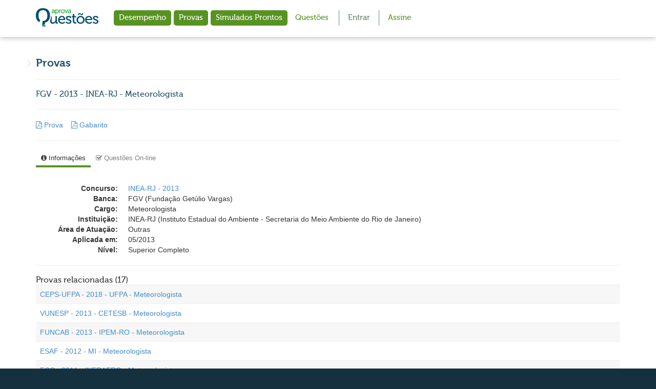

--- FILE ---
content_type: text/html; charset=UTF-8
request_url: https://www.aprovaconcursos.com.br/questoes-de-concurso/prova/fgv-2013-inea-rj-meteorologista
body_size: 9308
content:
<!DOCTYPE html>
<html lang="pt-BR">
	<head>

		<!-- Google Tag Manager -->
		<script>
			(function (w, d, s, l, i) {
				w[l] = w[l] || [];
				w[l].push({'gtm.start': new Date().getTime(), event: 'gtm.js'});
				var f = d.getElementsByTagName(s)[0],
				j = d.createElement(s),
				dl = l != 'dataLayer' ? '&l=' + l : '';
				j.async = true;
				j.src = 'https://www.googletagmanager.com/gtm.js?id=' + i + dl;
				f.parentNode.insertBefore(j, f);
				})(window, document, 'script', 'dataLayer', 'GTM-MX8PH6');
		</script>

		<meta charset="utf-8">
		<meta name="google-site-verification" content="ZCOXygG88RoSJ9pVjYQiDJyZsuGK4W_kfI5ntD_NK00"/>
		<meta http-equiv="X-UA-Compatible" content="IE=edge">
		<meta name="viewport" content="width=device-width, initial-scale=1, user-scalable=1">
		<meta content="app-id=959916667" name="apple-itunes-app"/>
		<link rel="stylesheet" href="https://cdnjs.cloudflare.com/ajax/libs/font-awesome/6.5.1/css/all.min.css" integrity="sha512-DTOQO9RWCH3ppGqcWaEA1BIZOC6xxalwEsw9c2QQeAIftl+Vegovlnee1c9QX4TctnWMn13TZye+giMm8e2LwA==" crossorigin="anonymous" referrerpolicy="no-referrer"/>
		<link rel="canonical" href="https://www.aprovaconcursos.com.br/questoes-de-concurso/"/>

						<title>
			FGV - 2013 - INEA-RJ - Meteorologista - Questões de Concurso - Aprova Concursos		</title>

					<!-- CSS -->
			<link href="//fonts.googleapis.com/css?family=Roboto+Condensed:400,700" rel="stylesheet">
			<link href="https://www.aprovaconcursos.com.br/prod/iesdesite/css_novo/bootstrap.min.css?202512041936" rel="stylesheet" type="text/css">
			<link href="https://www.aprovaconcursos.com.br/prod/iesdesite/css_novo/aprova.css?v=2?202512041936" rel="stylesheet" type="text/css">
			<link href="https://www.aprovaconcursos.com.br/prod/iesdesite/css_novo/print.css?202512041936" rel="stylesheet" type="text/css" media="print">
			<link href="https://www.aprovaconcursos.com.br/prod/iesdesite/css_novo/font-awesome.min.css?202512041936" rel="stylesheet" type="text/css">
			<link href="https://www.aprovaconcursos.com.br/prod/iesdesite/css_novo/jasny-bootstrap.min.css?202512041936" rel="stylesheet" type="text/css">
			<link href="https://www.aprovaconcursos.com.br/prod/iesdesite/css_novo/bootstrap-tagsinput.css?202512041936" rel="stylesheet" type="text/css">
			<link href="https://www.aprovaconcursos.com.br/prod/iesdesite/css/sprite.css?202512041936" rel="stylesheet" type="text/css">
			<link href="https://www.aprovaconcursos.com.br/prod/iesdesite/css/overlay.css?202512041936" rel="stylesheet" type="text/css">
			<link href="https://www.aprovaconcursos.com.br/prod/iesdesite/js/player-questoes-novo/skin/minimalist.css?202512041936" rel="stylesheet" type="text/css">
			<link href="https://www.aprovaconcursos.com.br/prod/iesdesite/vendor/awesome_bootstrap_checkbox/awesome-bootstrap-checkbox.css?202512041936" rel="stylesheet" type="text/css">
			<link href="//fonts.googleapis.com/css?family=Roboto+Condensed" rel="stylesheet" type="text/css">
		
		<script type="text/javascript">
			(function () {
var po = document.createElement('script');
po.type = 'text/javascript';
po.async = true;
po.src = 'https://apis.google.com/js/client:plusone.js';
var s = document.getElementsByTagName('script')[0];
s.parentNode.insertBefore(po, s);
})();
		</script>
		<!-- Favicons -->
		<link rel="apple-touch-icon" sizes="57x57" href="https://www.aprovaconcursos.com.br/prod/iesdesite/favicon/apple-icon-57x57.png?202512041936">
		<link rel="apple-touch-icon" sizes="60x60" href="https://www.aprovaconcursos.com.br/prod/iesdesite/favicon/apple-icon-60x60.png?202512041936">
		<link rel="apple-touch-icon" sizes="72x72" href="https://www.aprovaconcursos.com.br/prod/iesdesite/favicon/apple-icon-72x72.png?202512041936">
		<link rel="apple-touch-icon" sizes="76x76" href="https://www.aprovaconcursos.com.br/prod/iesdesite/favicon/apple-icon-76x76.png?202512041936">
		<link rel="apple-touch-icon" sizes="114x114" href="https://www.aprovaconcursos.com.br/prod/iesdesite/favicon/apple-icon-114x114.png?202512041936">

		<link rel="apple-touch-icon" sizes="120x120" href="https://www.aprovaconcursos.com.br/prod/iesdesite/favicon/apple-icon-120x120.png?202512041936">
		<link rel="apple-touch-icon" sizes="144x144" href="https://www.aprovaconcursos.com.br/prod/iesdesite/favicon/apple-icon-144x144.png?202512041936">
		<link rel="apple-touch-icon" sizes="152x152" href="https://www.aprovaconcursos.com.br/prod/iesdesite/favicon/apple-icon-152x152.png?202512041936">
		<link rel="apple-touch-icon" sizes="180x180" href="https://www.aprovaconcursos.com.br/prod/iesdesite/favicon/apple-icon-180x180.png?202512041936">
		<link rel="icon" type="image/png" sizes="192x192" href="https://www.aprovaconcursos.com.br/prod/iesdesite/favicon/android-icon-192x192.png?202512041936">
		<link rel="icon" type="image/png" sizes="32x32" href="https://www.aprovaconcursos.com.br/prod/iesdesite/favicon/favicon-32x32.png?202512041936">
		<link rel="icon" type="image/png" sizes="96x96" href="https://www.aprovaconcursos.com.br/prod/iesdesite/favicon/favicon-96x96.png?202512041936">
		<link rel="icon" type="image/png" sizes="16x16" href="https://www.aprovaconcursos.com.br/prod/iesdesite/favicon/favicon-16x16.png?202512041936">
		<meta name="msapplication-TileImage" content="https://www.aprovaconcursos.com.br/prod/iesdesite/favicon/ms-icon-144x144.png?202512041936">


		<script>
			(function (i, s, o, g, r, a, m) {
i['GoogleAnalyticsObject'] = r;
i[r] = i[r] || function () {
(i[r].q = i[r].q || []).push(arguments)
},
i[r].l = 1 * new Date();
a = s.createElement(o),
m = s.getElementsByTagName(o)[0];
a.async = 1;
a.src = g;
m.parentNode.insertBefore(a, m)
})(window, document, 'script', '//www.google-analytics.com/analytics.js', 'ga');

ga('create', 'UA-15354651-1', 'auto');
ga('send', 'pageview');

ga('create', 'UA-33794842-1', 'auto', {'name': 'newTracker'});
ga('newTracker.send', 'pageview');
		</script>
				<script src='https://cdn.privacytools.com.br/public_api/banner/autoblock/v2/mv2A11015191.js?t=1'></script>
			</head>
	<body
		class="tema-claro" tabindex="1">
		<noscript>
			<iframe src="https://www.googletagmanager.com/ns.html?id=GTM-MX8PH6" height="0" width="0" style="display:none;visibility:hidden"></iframe>
		</noscript>

		<script type="text/javascript">
			var google_conversion_id = 1021051866;
			var google_custom_params = window.google_tag_params;
			var google_remarketing_only = true;
		</script>

		<script type="text/javascript" src="//www.googleadservices.com/pagead/conversion.js"></script>
		<noscript>
			<div style="display:inline;">
				<img height="1" width="1" style="border-style:none;" alt="" src="//googleads.g.doubleclick.net/pagead/viewthroughconversion/1021051866/?guid=ON&amp;script=0"/>
			</div>
		</noscript>

							
		<div id="pageLimit" style="position: fixed;bottom: 0;right: 0;  width: 0px;"></div>
		<span class="hide" id="hinclude_loading"><!--<img src="https://www.aprovaconcursos.com.br/prod/iesdesite/imagens/loader.gif?202512041936" alt="Carregando..." class="hidden-print">-->
</span>
					<div class="acessibilidade">
				<a href="#conteudo" class="sr-only sr-only-focusable acessibilidade">Ir para o conteúdo principal
					<span class="glyphicon glyphicon-heart"></span>
					<i class="fa fa-wheelchair"></i>
				</a>
			</div>

			<!-- TOPO -->
			<nav id="topo" class="navbar navbar-default" role="navigation">
				<div class="container">
					<div class="navbar-header">

						<button type="button" class="navbar-toggle collapsed" data-toggle="collapse" data-target="#menu-topo">
							<span class="sr-only">Mostrar menu</span>
							<span class="icon-bar"></span>
							<span class="icon-bar"></span>
							<span class="icon-bar"></span>
						</button>

													<button type="button" class="navbar-toggle collapsed btn-login" data-toggle="collapse" data-target="#login-mobile">Entrar</button>
						
						<a class="navbar-brand" href="https://www.aprovaconcursos.com.br/questoes-de-concurso/questoes" title="Página inicial"><img src="https://www.aprovaconcursos.com.br/prod/iesdesite/img_novo/logo-aprova-questoes.png?202512041936" width="122px;" alt="Aprova Questões"></a>

					</div>

					
						<!-- LOGIN MOBILE -->
						<div id="login-mobile" class="collapse">
							<form id="form-auth-top" class="form form-inline form-auth-top" role="form" action="/questoes-de-concurso/cliente/login_check" method="post">
								<div class="form-group">
									<input type="email" class="form-control" id="username2" name="_username" placeholder="Email" required>
									<label class="sr-only" for="username2">Email</label>
								</div>
								<div class="input-group form-group">
									<input type="password" class="form-control" id="password2" name="_password" placeholder="Senha" required>
									<label class="sr-only" for="password2">Senha</label>
									<span class="input-group-btn">
										<button class="btn btn-primary" type="submit">ENTRAR</button>
									</span>
								</div>
								<div class="btns">
									<label><input type="checkbox" id="remember_me2" checked>
										Lembre-me</label>
									<a href="/questoes-de-concurso/cliente/criar-conta">Criar conta</a>
									<a href="/questoes-de-concurso/cliente/recuperar-senha">Recuperar senha</a>
								</div>
							</form>
						</div>
						<!-- /LOGIN MOBILE -->

					
					<div
						class="collapse navbar-collapse" id="menu-topo">
						<!-- MENU -->
						<ul class="nav navbar-nav notlogged">
							<li>
								<a href="https://www.aprovaconcursos.com.br/questoes-de-concurso/cliente/desempenho">Desempenho</a>
							</li>

							
							<li>
								<a href="/questoes-de-concurso/provas">Provas</a>
							</li>
							<li>
								<a href="/questoes-de-concurso/simulado-express">Simulados Prontos</a>
							</li>

							<li>
								<a href="https://www.aprovaconcursos.com.br/questoes-de-concurso/questoes">Questões</a>
							</li>

							
						</ul>
						<!-- /MENU -->

													<!-- LOGIN  -->
							<ul class="nav navbar-nav navbar-2 notlogged">
								<li class="entrar hidden-xs hidden-sm hidden-md">
									<a href="https://www.aprovaconcursos.com.br/questoes-de-concurso/cliente/login">Entrar</a>
									<div id="login-topo" class="hidden-xs">
										<form id="form-auth-top" class="form form-auth-top" role="form" action="/questoes-de-concurso/cliente/login_check" method="post">
											<p>Entre com seu email:</p>
											<div class="form-group">
												<label class="sr-only" for="username">Email</label>
												<input type="email" class="form-control" id="username" name="_username" placeholder="Email" required="required">
											</div>
											<div class="input-group">
												<input type="password" class="form-control" id="password" name="_password" placeholder="Senha" required="required">
												<label class="sr-only" for="password">Senha</label>
												<span class="input-group-btn">
													<button type="submit" class="btn btn-primary" id="bt-login-top">Entrar</button>
												</span>
											</div>
											<div class="login-links">
												<div class="checkbox">
													<label>
														<input type="checkbox" id="remember_me" name="_remember_me" checked="">
														Lembre-me
													</label>
												</div>
												<a href="/questoes-de-concurso/cliente/recuperar-senha">Recuperar senha</a>
											</div>
										</form>
									</div>
								</li>
								<li
									class="cadastrar hidden-xs hidden-sm hidden-md">
																		<a href="/questoes-de-concurso/" class="premium">Assine</a>
								</li>
							</ul>
							<!-- /LOGIN -->
											</div>
				</div>
			</nav>
			<!-- /TOPO -->

			<!-- CONTEUDO -->
			<div id="conteudo" style="padding-top: 20px;">

				
				

								
	<div class="titulo-pagina container">
		<span class="h1"><i class="fa fa-angle-right"></i> Provas</span>
		<hr>
	</div>

	<div id="disciplinas" class="container">
		<h1 class="h2">FGV - 2013 - INEA-RJ - Meteorologista</h1>
		<hr>
		
		  			<a href="https://s3.amazonaws.com/files-s3.iesde.com.br/resolucaoq/prova/prova/29219.pdf" title="Abrir arquivo PDF" data-toggle="tooltip" target="_blank">
  				<i class="fa fa-file-pdf-o"></i>
  				Prova
  			</a>
	  	
	  		  		&nbsp;&nbsp;
  			<a href="https://s3.amazonaws.com/files-s3.iesde.com.br/resolucaoq/prova/gabarito/29219.pdf" title="Abrir arquivo PDF" data-toggle="tooltip" target="_blank">
  				<i class="fa fa-file-pdf-o"></i>
  				Gabarito
  			</a>
	  	
	  	
		<hr>
		<div class="tabbable-panel">
			<div class="tabbable-line">
				<ul class="nav nav-tabs nav-tabs-sm">
					<li class="active">
						<a href="#tab1" data-toggle="tab"><i class="fa fa-info-circle"></i> Informações</a>
					</li>
					<li>
						<a href="#questoes" data-toggle="tab"><i class="fa fa-check-square-o"></i> Questões On-line</a>
					</li>
				</ul>
				<div class="tab-content">
					<div class="tab-pane active" id="tab1">
						<br>
						<dl class="dl-horizontal">
							<dt>Concurso:</dt>
							<dd><a href="/questoes-de-concurso/concurso-publico/inea-rj-2013">INEA-RJ - 2013</a></dd>
							<dt>Banca:</dt>
							<dd>FGV (Fundação Getúlio Vargas)</dd>
							<dt>Cargo:</dt>
							<dd>Meteorologista</dd>
							<dt>Instituição:</dt>
							<dd>INEA-RJ (Instituto Estadual do Ambiente - Secretaria do Meio Ambiente do Rio de Janeiro)</dd>
							<dt>Área de Atuação:</dt>
							<dd>Outras</dd>
							<dt>Aplicada em:</dt>
							<dd>05/2013</dd>
							<dt>Nível:</dt>
							<dd>Superior Completo</dd>
						</dl>

						<hr>

													<h2 class="h5">Provas relacionadas (17)</h2>
							<table class="table table-striped">
								<tbody>
																																								<tr>
                              					<td><h3><a href="ceps-ufpa-2018-ufpa-meteorologista">CEPS-UFPA - 2018 - UFPA - Meteorologista</a></h3></td>
											</tr>
																																																		<tr>
                              					<td><h3><a href="vunesp-2013-cetesb-meteorologista">VUNESP - 2013 - CETESB - Meteorologista</a></h3></td>
											</tr>
																																																																															<tr>
                              					<td><h3><a href="funcab-2013-ipem-ro-meteorologista">FUNCAB - 2013 - IPEM-RO - Meteorologista</a></h3></td>
											</tr>
																																																		<tr>
                              					<td><h3><a href="esaf-2012-mi-meteorologista">ESAF - 2012 - MI - Meteorologista</a></h3></td>
											</tr>
																																																		<tr>
                              					<td><h3><a href="fcc-2011-infraero-meteorologista">FCC - 2011 - INFRAERO - Meteorologista</a></h3></td>
											</tr>
																																																		<tr>
                              					<td><h3><a href="movens-2010-imep-pa-meteorologista">MOVENS - 2010 - IMEP-PA - Meteorologista</a></h3></td>
											</tr>
																																																		<tr>
                              					<td><h3><a href="copese-uft-2010-uft-meteorologista">COPESE - UFT - 2010 - UFT - Meteorologista</a></h3></td>
											</tr>
																																																		<tr>
                              					<td><h3><a href="vunesp-2009-cetesb-meteorologista">VUNESP - 2009 - CETESB - Meteorologista</a></h3></td>
											</tr>
																																																		<tr>
                              					<td><h3><a href="cespe-2009-ibram-df-meteorologista">CESPE - 2009 - IBRAM-DF - Meteorologista</a></h3></td>
											</tr>
																																																		<tr>
                              					<td><h3><a href="funrio-2009-eletrobras-furnas-meteorologista">FUNRIO - 2009 - ELETROBRÁS-FURNAS - Meteorologista</a></h3></td>
											</tr>
																																																		<tr>
                              					<td><h3><a href="fcc-2009-infraero-meteorologista">FCC - 2009 - INFRAERO - Meteorologista</a></h3></td>
											</tr>
																																																		<tr>
                              					<td><h3><a href="cesgranrio-2008-inea-rj-meteorologista">CESGRANRIO - 2008 - INEA-RJ - Meteorologista</a></h3></td>
											</tr>
																																																		<tr>
                              					<td><h3><a href="fadesp-2008-sead-pa-meteorologista">FADESP - 2008 - SEAD-PA - Meteorologista</a></h3></td>
											</tr>
																																																		<tr>
                              					<td><h3><a href="univasf-concursos-2008-univasf-meteorologista">UNIVASF - CONCURSOS - 2008 - UNIVASF - Meteorologista</a></h3></td>
											</tr>
																																																		<tr>
                              					<td><h3><a href="fec-2007-emgepron-meteorologista">FEC - 2007 - EMGEPRON - Meteorologista</a></h3></td>
											</tr>
																																																		<tr>
                              					<td><h3><a href="cetro-2006-inmet-meteorologista">CETRO - 2006 - INMET - Meteorologista</a></h3></td>
											</tr>
																																																		<tr>
                              					<td><h3><a href="nce-ufrj-2004-infraero-meteorologista">NCE-UFRJ - 2004 - INFRAERO - Meteorologista</a></h3></td>
											</tr>
																											</tbody>
							</table>
						
					</div>
					<div class="tab-pane" id="questoes">
						<br>
            			<p><a href="/questoes-de-concurso/questoes/prova/fgv-2013-inea-rj-meteorologista" class="btn btn-default btn-sm"><i class="fa fa-check-square-o"></i>&nbsp; Resolva todas as <strong>0</strong> questões dessa prova </a></p>
						<p class="clearfix">
							<button type="button" class="btn btn-default btn-sm pull-right" style="display:none" id="btn-recolher">Recolher tudo <i class="fa fa-chevron-up"></i></button>
							<button type="button" class="btn btn-default btn-sm pull-right" id="btn-expandir">Expandir tudo <i class="fa fa-chevron-down"></i></button>
						</p>

						
					</div>
				</div>
			</div>
		</div>
	</div>
	
	<!-- MODALS -->
	<div class="modal fade" id="modal-add-caderno" tabindex="-1" role="dialog" aria-hidden="true">
		<div class="modal-dialog">
			<div class="modal-content">
				<div class="modal-header">
					<button type="button" class="close" data-dismiss="modal"><span aria-hidden="true">&times;</span><span class="sr-only">Close</span></button>
					<h4 class="modal-title">Criar Caderno</h4>
				</div>
				<div class="modal-body row">
					<div class="col-sm-12 text-center">
						<a href="" class="add-caderno btn btn-default btn-sm">Adicionar a um caderno já existente</a>
						<span class="visible-xs"><br></span>
						<a href="" class="add-caderno-exist btn btn-default btn-sm">Adicionar a um novo caderno</a>
					</div>

					<div class="add-ao-caderno col-sm-12" style="display:none">
						<hr>
						<form>
							<div class="form-group">
								<select required="required" class="form-control" aria-required="true">
									<option value="" selected="selected">Selecione um caderno...</option>
									<option value="116680">Meu caderno de estudo</option>
									<option value="123832">Caderno de História do Brasil</option>
								</select>
							</div>
						</form>
					</div>

					<div class="add-a-novo-caderno col-sm-12" style="display:none">
						<hr>
						<form>
							<div class="form-group">
								<label for="nome-caderno4">Nome do novo caderno:</label>
								<input type="text" id="nome-caderno4" class="form-control" aria-required="true" required>
							</div>
							<div class="form-group">
								<label for="caderno-pai4">Se quiser adicioná-lo dentro de outro caderno, selecione-o abaixo</label>
								<select id="caderno-pai4" class="form-control" aria-required="true" required>
									<option value="" selected="selected">Selecione um caderno...</option>
									<option value="116680">Meu caderno de estudo</option>
									<option value="123832">Caderno de História do Brasil</option>
								</select>
							</div>
						</form>
					</div>
				</div>
				<div class="modal-footer">
					<button type="button" class="btn btn-default" data-dismiss="modal">Cancelar</button>
					<button type="button" class="btn btn-primary">Salvar</button>
				</div>
			</div>
		</div>
	</div>
	<!-- /MODALS -->

				<!-- /MODALS -->
					<div class="modal fade" id="modal-dynamic" tabindex="-1" role="dialog" aria-hidden="true"> <div class="modal-dialog">
						<div class="modal-content"></div>
					</div>
				</div>


				<div class="modal fade" id="modal-minhaassinatura" tabindex="-1" role="dialog" aria-hidden="true">
					<div class="modal-dialog modal-dialog" role="document">
						<div class="modal-content">
							<div class="modal-header">
								<button type="button" class="close" data-dismiss="modal" aria-label="Close">
									<span aria-hidden="true">&times;</span>
								</button>
								<h5 class="modal-title" id="exampleModalLongTitle">Meu plano</h5>
							</div>
							<div class="modal-body">
								<div class="vigencia"></div>
							</div>
						</div>
					</div>
				</div>

				<div class="modal fade" tabindex="-1" role="dialog" aria-labelledby="modalExpirado" aria-hidden="true" id="modalExpirado">
					<div class="modal-dialog modal-sm">
						<div class="modal-content">
							<div class="modal-header" style="background-color:white">
								<div class="text-center">
									<h4 style="color:black" class="modal-title" id="myModalLabel">A sessão expirou!</h4>
									<p>Faça login novamente para renovar sua sessão.</p>
								</div>
								<button type="button" class="btn btn-primary center-block" id="modal-btn-si">OK</button>
							</div>
						</div>
					</div>
				</div>

				<!-- /MODALS -->
				<!-- RODAPE -->
				<div id="rodape" class="hidden-print">
					<div class="container">
						<div class="row">
							<div class="col-xs-6 col-sm-4 col-md-3 col-lg-3">
								<ul class="list-unstyled fa-ul">
									<li>
										<i class="fa fa-li fa-angle-right"></i>
										<a href="https://www.aprovaconcursos.com.br/boleto/">2ª via do boleto</a>
									</li>
									<li>
										<i class="fa fa-li fa-angle-right"></i>
										<a href="https://www.aprovaconcursos.com.br/assinaturas/">Assinatura Completa</a>
									</li>
									<li>
										<i class="fa fa-li fa-angle-right"></i>
										<a href="https://www.aprovaconcursos.com.br/como-funciona/">Como funciona</a>
									</li>
									<li>
										<i class="fa fa-li fa-angle-right"></i>
										<a href="/questoes-de-concurso/concursos-publicos">Concursos</a>
									</li>
									<li>
										<i class="fa fa-li fa-angle-right"></i>
										<a href="/questoes-de-concurso/disciplinas">Disciplinas</a>
									</li>
									<li>
										<i class="fa fa-li fa-angle-right"></i>
										<a href="https://www.aprovaconcursos.com.br/fale-conosco">Fale conosco</a>
									</li>
									<li>
										<i class="fa fa-li fa-angle-right"></i>
										<a href="https://www.aprovaconcursos.com.br/noticias/">Notícias sobre concursos</a>
									</li>
																										</ul>
							</div>
							<div class="col-xs-6 col-sm-3 col-lg-3">
								<ul class="list-unstyled fa-ul">
									<li>
										<i class="fa fa-li fa-angle-right"></i>
										<a href="/questoes-de-concurso/">Página inicial</a>
									</li>
									<li>
										<i class="fa fa-li fa-angle-right"></i>
										<a href="/questoes-de-concurso/perguntas-frequentes">Perguntas frequentes</a>
									</li>
									<li>
										<i class="fa fa-li fa-angle-right"></i>
										<a href="/questoes-de-concurso/politica-de-privacidade">Política de privacidade</a>
									</li>
									<li>
										<i class="fa fa-li fa-angle-right"></i>
										<a href="/questoes-de-concurso/provas">Provas</a>
									</li>
									<li>
										<i class="fa fa-li fa-angle-right"></i>
										<a href="https://www.aprovaconcursos.com.br/quem-somos/">Quem somos</a>
									</li>
									<li>
										<i class="fa fa-li fa-angle-right"></i>
										<a href="/questoes-de-concurso/questoes">Questões</a>
									</li>
									<li>
										<i class="fa fa-li fa-angle-right"></i>
										<a href="/questoes-de-concurso/termo-de-uso">Termos de uso</a>
									</li>
																	</ul>
							</div>
							<div
								class="col-xs-12 col-sm-6 col-md-3 col-lg-3">							</div>
							<div class="col-xs-12 col-sm-6 col-md-3 col-lg-3 social">
								<a class="fb" href="https://www.facebook.com/aprovaconcursos">
									<i class="fa fa-facebook"></i>
								</a>
								<a class="yt" href="https://www.youtube.com/c/aprovaconcursos">
									<i class="fa fa-youtube"></i>
								</a>
								<a class="in" href="https://www.instagram.com/aprovaquestoes/">
									<i class="fa fa-instagram"></i>
								</a>
								<a class="tk" href="https://www.tiktok.com/@aprovaconcursosoficial">
									<i class="fa-brands fa-tiktok"></i>
								</a>
								<div class="row center-block">
									<div
										class="col-lg-4 col-md-7 col-sm-4 col-xs-4 cert"><!--
																																												              	<a href="http://www.anpac.org.br/portal/index.php" target="_blank">
																																												              		<img src="https://www.aprovaconcursos.com.br/prod/iesdesite/img_novo/anpac.png?202512041936" alt="Selo de qualidade Anpac"></a>
																																												              	-->
									</div>
																																		</div>
							</div>
						</div>
					</div>
					<address>© Aprova Concursos - Al. Dr. Carlos de Carvalho, 1482 - Curitiba, PR -
						<a class="tel" href="tel:+08007276282" onclick="dataLayer.push({'event': 'footer-call'});">0800 727 6282</a>
					</address>
				</div>
				<!-- /RODAPE -->

			</div>
			<!-- /CONTEUDO -->

			
		
						<!-- JS -->
			<script src="https://www.aprovaconcursos.com.br/prod/iesdesite/js_novo/jquery-1.11.1.min.js?202512041936" type="text/javascript"></script>
			<script src="https://www.aprovaconcursos.com.br/prod/iesdesite/js_novo/bootstrap.min.js?202512041936" type="text/javascript"></script>
			<script src="https://www.aprovaconcursos.com.br/prod/iesdesite/js_novo/jasny-bootstrap.min.js?202512041936" type="text/javascript"></script>
			<script src="https://www.aprovaconcursos.com.br/prod/iesdesite/js/jquery_validation/jquery.validate.min.js?202512041936" type="text/javascript"></script>
			<script src="https://www.aprovaconcursos.com.br/prod/iesdesite/js/jquery_validation/messages_pt_BR.js?202512041936" type="text/javascript"></script>
			<script src="https://www.aprovaconcursos.com.br/prod/iesdesite/js/jquery_validation/jquery.validate.default.js?202512041936" type="text/javascript"></script>
			<script src="https://www.aprovaconcursos.com.br/prod/iesdesite/js_novo/bootstrap-tagsinput.min.js?202512041936" type="text/javascript"></script>
			<script src="https://www.aprovaconcursos.com.br/prod/iesdesite/js_novo/bootstrap3-typeahead.min.js?202512041936" type="text/javascript"></script>
			<script src="https://www.aprovaconcursos.com.br/prod/iesdesite/js/jquery.bootstrap-growl.js?202512041936" type="text/javascript" type="text/javascript"></script>
			<script src="https://www.aprovaconcursos.com.br/prod/iesdesite/js/alert.js?202512041936" type="text/javascript"></script>
			<script src="https://www.aprovaconcursos.com.br/prod/fosjsrouting/js/router.js?202512041936" type="text/javascript" type="text/javascript"></script>
			<script type="text/javascript" src="https://www.aprovaconcursos.com.br/prod/iesdesite/js/hinclude-0.9.5/hinclude.js?202512041936"></script>
			<script type="text/javascript" src="https://www.aprovaconcursos.com.br/prod/iesdesite/js/jquery.cookie-1.3.1.js?202512041936"></script>
			<script src="https://www.aprovaconcursos.com.br/prod/iesdesite/js/questao/login_ajax.js?202512041936"></script>
							<script src="https://www.aprovaconcursos.com.br/prod/js/fos_js_routes.js?202512041936" type="text/javascript"></script>
						<script src="https://www.aprovaconcursos.com.br/prod/iesdesite/js_novo/sistema.js?202512041936" type="text/javascript"></script>
						<script type="text/javascript" src="https://www.aprovaconcursos.com.br/prod/iesdesite/js/player-questoes-novo/flowplayer.min.js?202512041936"></script>
			<script src="https://www.aprovaconcursos.com.br/prod/iesdesite/js/estatistica/filtro.js?202512041936" type="text/javascript"></script>


			<div id="modal-limit-alert" class="modal fade" tabindex="-1" role="dialog">
    <div class="modal-dialog" role="document">
        <div class="modal-content">
            <div class="modal-header">
                <button type="button" class="close" data-dismiss="modal" aria-label="Close"><span aria-hidden="true">&times;</span></button>
                <span class="modal-title"></span>
            </div>
            <div class="modal-body modal-limit-text">
                <div></div>
                <div class="clearfix">
                    <a href="/questoes-de-concurso/" class="btn btn-success limit-alert-btn pull-right">ASSINE JÁ</a>
                </div>
            </div>
        </div>
    </div>
</div>

				<link href="https://www.aprovaconcursos.com.br/prod/iesdesite/js/select2/select2-bootstrap.css?202512041936" rel="stylesheet" type="text/css"/>
	<link href="https://www.aprovaconcursos.com.br/prod/iesdesite/js/select2/select2.css?202512041936" rel="stylesheet" type="text/css"/>
	<style>
		#modalConcursoInteresse .row {
			margin: 15px;
		}
		.help-block {
			margin-left: 14px;
		}
		.error {
			color: #a94442;
		}
		input.error {
			border-color: #a94442;
		}
	</style>

<style>

	.mq-text {
		color: #2F4659;
		margin-top: 20px;
		margin-left: -25px;
		font-size: 23px !important;
	}

	.mq-img {
		background: #2F4659;
		border-radius: 5px;
		padding: 10px;
	}

	.mq-wrap {
		gap: 15px;
		width: 100%;
		display: flex;
		margin-top: -30px;
		margin-bottom: -40px;
		justify-content: center;
	}

	.mq-card {
		width: 100%;
		height: 325px;
		display: flex;
		max-width: 250px;
		transition: 0.3s;
		position: relative;
		border-radius: 5px;
		background: #ffffff;
		align-items: center;
		flex-direction: column;
		justify-content: flex-start;
	}

	.mq-card:hover {
		transition: 0.3s;
		box-shadow: 10px 10px 10px rgb(230, 238, 247);
	}

	.mq-card h5 {
		top: 0;
		left: 0;
		width: 100%;
		padding: 10px;
		cursor: default;
		font-size: 18px;
		margin-top: -38px;
		position: absolute;
		text-align: center;
		color: rgb(47, 70, 89);
		border-radius: 10px 10px 0 0;
		background: rgb(230, 238, 247);
	}

	.mq-card h3 {
		width: 100%;
		color: #000;
		font-size: 20px;
		padding: 15px 0;
		font-weight: 600;
		text-align: center;
	}

	.mq-price {
		width: 100%;
		display: flex;
		max-width: 200px;
		color: rgb(47, 70, 89);
		flex-direction: column;
	}

	.mq-price h3 {
		color: #2F4659;
		font-size: 16px;
		margin-top: -18px;
		margin-bottom: -8px;
	}

	.mq-price h3 strong {
		font-size: 50px;
	}

	.mq-price h3 span {
		margin-left: -5px;
		font-weight: 300;
		font-size: 12px;
	}

	.mq-price-text-end {
		width: 100%;
		font-size: 13px;
		text-align: left;
		font-weight: 600;
		font-style: oblique;
	}

	.mq-price-text-end {
		width: 100%;
		text-align: right;	
	}

	.mq-active, .mq-default:hover {
		color: #ffffff;
		transition: 0.3s;
		background: #138b2b;
		border: solid 1px #138b2b;
	}

	.mq-default, .mq-active:hover {
		color: #138b2b;
		background: #eee;
		transition: 0.3s;
		border: solid 1px #138b2b;
	}

	.mq-btn {
		bottom: 40px;
		width: 200px;
		padding: 10px;
		display: flex;
		font-size: 12px;
		font-weight: bold;
		position: absolute;
		border-radius: 20px;
		align-items: center;
		text-decoration: none;
		justify-content: center;
	}

	.mq-a, .mq-a:hover {
		text-decoration: none;
	}

</style>

<div id="Login" class="modal fade modal-experimente hidden-print" tabindex="-1" role="dialog" aria-hidden="true">
	<div class="modal-dialog-centered">
		<div class="modal-body" id="contentLoginModal"></div>
		<div class="modal-body">
			<div class="experimente" style="background: #eee;">
				<span class="modal-close-button" data-dismiss="modal" aria-label="Close">
					<svg width="24" height="24" viewbox="0 0 24 24" fill="none" xmlns="http://www.w3.org/2000/svg">
						<path d="M18.3002 5.70998C18.2077 5.61728 18.0978 5.54373 17.9768 5.49355C17.8559 5.44337 17.7262 5.41754 17.5952 5.41754C17.4643 5.41754 17.3346 5.44337 17.2136 5.49355C17.0926 5.54373 16.9827 5.61728 16.8902 5.70998L12.0002 10.59L7.11022 5.69998C7.01764 5.6074 6.90773 5.53396 6.78677 5.48385C6.6658 5.43375 6.53615 5.40796 6.40522 5.40796C6.27429 5.40796 6.14464 5.43375 6.02368 5.48385C5.90272 5.53396 5.79281 5.6074 5.70022 5.69998C5.60764 5.79256 5.5342 5.90247 5.4841 6.02344C5.43399 6.1444 5.4082 6.27405 5.4082 6.40498C5.4082 6.53591 5.43399 6.66556 5.4841 6.78652C5.5342 6.90749 5.60764 7.0174 5.70022 7.10998L10.5902 12L5.70022 16.89C5.60764 16.9826 5.5342 17.0925 5.4841 17.2134C5.43399 17.3344 5.4082 17.464 5.4082 17.595C5.4082 17.7259 5.43399 17.8556 5.4841 17.9765C5.5342 18.0975 5.60764 18.2074 5.70022 18.3C5.79281 18.3926 5.90272 18.466 6.02368 18.5161C6.14464 18.5662 6.27429 18.592 6.40522 18.592C6.53615 18.592 6.6658 18.5662 6.78677 18.5161C6.90773 18.466 7.01764 18.3926 7.11022 18.3L12.0002 13.41L16.8902 18.3C16.9828 18.3926 17.0927 18.466 17.2137 18.5161C17.3346 18.5662 17.4643 18.592 17.5952 18.592C17.7262 18.592 17.8558 18.5662 17.9768 18.5161C18.0977 18.466 18.2076 18.3926 18.3002 18.3C18.3928 18.2074 18.4662 18.0975 18.5163 17.9765C18.5665 17.8556 18.5922 17.7259 18.5922 17.595C18.5922 17.464 18.5665 17.3344 18.5163 17.2134C18.4662 17.0925 18.3928 16.9826 18.3002 16.89L13.4102 12L18.3002 7.10998C18.6802 6.72998 18.6802 6.08998 18.3002 5.70998Z" fill="#2F4659"/>
					</svg>
				</span>
				<div class="modal-body-header">
					<a class="mq-a" href="https://www.aprovaconcursos.com.br/questoes-de-concurso-mais/#planos" title="Aprova Questões">
						<img alt="Aprova Questões" width="170" height="50" class="logo-questoes mq-img" src="https://www.aprovaconcursos.com.br/prod/iesdesite/home-nova/images/logo-questoes-branca.svg?202512041936">
					</a>
					<div class="text mq-text">
						<b>Quer continuar respondendo?</b><br>Conheça nossos planos:
					</div>
				</div>
				<div class="mq-wrap">
					<div class="mq-card">
						<h5>Melhor Oferta</h5>
						<h3>Anual</h3>
						<a class="mq-a" href="https://www.aprovaconcursos.com.br/questoes-de-concurso-mais/continuar?id-do-plano-selecionado=01200a27-53a6-4c3d-a576-90b0c5b76968">
							<div class="mq-price">
								<p class="mq-price-text-start">Em até 12x</p>
								<h3>R$ <strong>9,90</strong> <span>/mês</span></h3>
								<p class="mq-price-text-end">ou R$ 118,80 à vista</p>
							</div>
						</a>
						<a class="mq-btn mq-active" title="Plano Anual" href="https://www.aprovaconcursos.com.br/questoes-de-concurso-mais/continuar?id-do-plano-selecionado=01200a27-53a6-4c3d-a576-90b0c5b76968">
							Assinar
						</a>
					</div>
					<div class="mq-card">
						<h3>Mensal</h3>		
						<a class="mq-a" href="https://www.aprovaconcursos.com.br/questoes-de-concurso-mais/continuar?id-do-plano-selecionado=bd352596-14a2-4f97-93a1-715cc656418c">
							<div class="mq-price">
								<p class="mq-price-text-start">Em até 12x</p>
								<h3>R$ <strong>19,90</strong> <span>/mês</span></h3>
								<p class="mq-price-text-end">(com renovação automática)</p>
							</div>
						<a/>			
						<a class="mq-btn mq-default" title="Plano Mensal" href="https://www.aprovaconcursos.com.br/questoes-de-concurso-mais/continuar?id-do-plano-selecionado=bd352596-14a2-4f97-93a1-715cc656418c">
							Assinar
						</a>
					</div>
				</div>
				<div class="call-to-action-login" style="color: #2F4659;">
					Já sou assinante
					<a class="call-to-action-button acessar-conta" href="https://www.aprovaconcursos.com.br/questoes-de-concurso-mais/continuar">
						Entrar
					</a>
				</div>
			</div>
		</div>
	</div>
</div>

<!-- Modal Concursos interesse-->
<div class="modal fade" id="modalConcursoInteresse" tabindex="-1" role="dialog" aria-labelledby="modalConcursoInteresseLabel" aria-hidden="true">
	<div class="modal-dialog">
		<div class="modal-content">
			<form id="formConcursoInteresse" data-pag="modal">
				<div class="modal-header">
					<button type="button" class="close" data-dismiss="modal" aria-hidden="true">&times;</button>
					<span class="modal-title" id="modalConcursoInteresseLabel">Concurso de interesse</span>
				</div>
				<div class="modal-body">
					<div class="row">
						<p>Para qual concurso você está estudando? Com essa informação vamos personalizar seus estudos!</p>
						<small>Depois você poderá adicionar outros concursos se quiser.</small>
					</div>
					<div class="row">
						<div class="col-md-2">
							<span>Instituição:</span>
						</div>
						<div class="col-md-10">
							<input type="hidden" id="instituicao" name="instituicao" style="width:400px;">
						</div>
					</div>
					<div class="row">
						<div class="col-md-2">
							<span>Cargo:</span>
						</div>
						<div class="col-md-10">
							<select id="cargo" name="cargo" style="width:400px;"></select>
						</div>
					</div>
					<div class="clearfix"></div>
				</div>
				<div class="modal-footer nomargin">
					<input type="submit" class="btn btn-primary" value="Salvar concurso de interesse">
				</div>
			</form>
		</div>
	</div>
</div>

	<script src="https://www.aprovaconcursos.com.br/prod/iesdesite/js/questao/login_ajax.js?202512041936"></script>
	<script src="https://www.aprovaconcursos.com.br/prod/iesdesite/js/jquery.selectboxes.js?202512041936"></script>
	<script src="https://www.aprovaconcursos.com.br/prod/iesdesite/js/jquery.maskedinput.min.js?202512041936"></script>
	<script src="https://www.aprovaconcursos.com.br/prod/iesdesite/js/select2/select2.js?202512041936"></script>
	<script src="https://www.aprovaconcursos.com.br/prod/iesdesite/js/select2/select2_locale_pt-BR.js?202512041936"></script>
	<script src="https://www.aprovaconcursos.com.br/prod/iesdesite/js/cliente/modalLogin.js?202512041936"></script>
	<script src="https://www.aprovaconcursos.com.br/prod/iesdesite/js/cliente/concurso-interesse.js?202512041936"></script>

			<script type="text/javascript">
				IESDE_SITE_CONSTANTS = (function () {

var private = { /*
			         'IMAGE_LOADER' : $('<img />', { src : "https://www.aprovaconcursos.com.br/prod/iesdesite/imagens/loader.gif?202512041936" }),
			         'IMAGE_PATH' : 'https://s3.amazonaws.com/files-s3.iesde.com.br/resolucaoq/perfil/'
			    */
};return {
get: function (name) {
return private[name];
}
};
})();
$('body').on('click', '.btn-cadastrar, .btn-login', function () {
verificaLoginModal();
return false;
});
			</script>
			<script type="text/javascript" src="https://www.aprovaconcursos.com.br/prod/iesdesite/js/custom.js?202512041936"></script>


					
	<script src="https://www.aprovaconcursos.com.br/prod/iesdesite/js/prova/informacao.js?202512041936" type="text/javascript"></script>

		<script type="text/javascript" async src="https://d335luupugsy2.cloudfront.net/js/loader-scripts/6e5ea4fc-3e1b-42a0-a479-011add00b64d-loader.js"></script>

		
					<script src="https://www.aprovaconcursos.com.br/prod/iesdesite/home-nova/js/buy-scripts.js?202512041936" charset="utf-8"></script>
		
				<link rel="stylesheet" href="https://cdn.privacytools.com.br/public_api/banner/style/mv2A11015191.css?t=1"><script defer src="https://static.cloudflareinsights.com/beacon.min.js/vcd15cbe7772f49c399c6a5babf22c1241717689176015" integrity="sha512-ZpsOmlRQV6y907TI0dKBHq9Md29nnaEIPlkf84rnaERnq6zvWvPUqr2ft8M1aS28oN72PdrCzSjY4U6VaAw1EQ==" data-cf-beacon='{"version":"2024.11.0","token":"8fad77ce10474c4eb00a465f7d7891c4","server_timing":{"name":{"cfCacheStatus":true,"cfEdge":true,"cfExtPri":true,"cfL4":true,"cfOrigin":true,"cfSpeedBrain":true},"location_startswith":null}}' crossorigin="anonymous"></script>
</body>
</html></link><script type="text/javascript" src="https://cdn.privacytools.com.br/public_api/banner/script/bottom/mv2A11015191.js?t=1"></script></body></html>


--- FILE ---
content_type: application/x-javascript
request_url: https://d1cqjkd0k5bd3q.cloudfront.net/upload/geral/js/chat.js?v=1&_=1769616248508
body_size: 626
content:
window.customChat=function(o){var e=setInterval(function(){window.PowerZAP&&(clearInterval(e),o=o||"#445F6F",document.body.insertAdjacentHTML("beforeend","<style>          .powerzap_chat_canvas_iframe{            box-shadow: 3px 3px 0 rgba(0,0,0,.1) !important;            border-radius: 3px !important;          }        </style>"),document.querySelector(".powerzap_open_button_iframe").contentDocument.body.insertAdjacentHTML("beforeend",'<style>          .powerzap_chat_head,          .powerzap_form_component .powerzap_form_result_screen .powerzap_success,          .powerzap_open_button,          .powerzap_open_button_standardType,          .powerzap_channels_list_item:hover .powerzap_channels_list_icon_sprite,          .powerzap_chat_balloon.powerzap_right_balloon .powerzap_chat_balloon_inner, .powerzap_form_control input[type="submit"],          .powerzap_form_control input[type="button"],          .powerzap_form_control button,          .powerzap_open_button.opened {            background-color: '+o+" !important;          }          .powerzap_chat_head .powerzap_orion_belt_button_container .powerzap_list_item:hover{            color: "+o+" !important;          }          .powerzap_open_button{            border-radius: 3px;            border: 2px solid #fff;            box-sizing: border-box;          }          .powerzap_open_button,          .powerzap_hover_button_whatsapp{            box-shadow: inset 3px 3px 0 rgba(0,0,0,.1), 3px 3px 0 rgba(0,0,0,.1) !important;          }          .powerzap_chat_canvas_iframe{            box-shadow: 3px 3px 0 rgba(0,0,0,.1) !important;          }        </style>"),document.querySelector(".powerzap_chat_canvas_iframe").contentDocument.body.insertAdjacentHTML("beforeend",'<style>          .powerzap_chat_head,          .powerzap_messenger_component .powerzap_messenger_result_screen .powerzap_success,          .powerzap_form_component .powerzap_form_result_screen .powerzap_success,          .powerzap_open_button,          .powerzap_open_button_standardType,          .powerzap_channels_list_item:hover .powerzap_channels_list_icon_sprite,          .powerzap_chat_balloon.powerzap_right_balloon .powerzap_chat_balloon_inner,          .powerzap_form_control input[type="submit"],          .powerzap_finalize_newAttendance,          .ballon_quick_reply-hover{            background-color: '+o+" !important;          }          .powerzap_chat_canvas,          .powerzap_form_control .powerzap_input_label,          .powerzap_button:hover [class*=pz_icon],          .powerzap_list_item:hover,          .powerzap_list_item:hover .pz_icon.pz_icon_item,          .ballon_quick_reply{            color: "+o+" !important;          }          .powerzap_chat_canvas{            border-radius: 3px;          }          .powerzap_chat_head{            border-radius: 0 !important;          }          .powerzap_form_control input:focus,          .powerzap_form_control select:focus,          .powerzap_form_control textarea:focus,          .ballon_quick_reply{            border-color: "+o+";          }          .powerzap_chat_balloon.powerzap_right_balloon:before{            border-bottom-color: "+o+";          }          .powerzap_chat_balloon_inner,          .powerzap_chat_balloon.powerzap_right_balloon .powerzap_chat_balloon_inner,          .powerzap_finalize_newAttendance:hover{            box-shadow: 2px 2px 0 rgba(0,0,0,.1);          }        </style>"),document.querySelector(".powerzap_open_button_iframe").style.display="block")},50)};

--- FILE ---
content_type: text/javascript
request_url: https://www.aprovaconcursos.com.br/prod/iesdesite/js_novo/bootstrap-tagsinput.min.js?202512041936
body_size: 5168
content:
(function ($) {
    "use strict";

    var defaultOptions = {
        tagClass: function (item) {
            return 'label label-info';
        },
        itemValue: function (item) {
            return item ? item.toString() : item;
        },
        itemText: function (item) {
            return this.itemValue(item);
        },
        itemTitle: function (item) {
            return null;
        },
        freeInput: true,
        addOnBlur: true,
        maxTags: undefined,
        maxChars: undefined,
        confirmKeys: [13, 44],
        onTagExists: function (item, $tag) {
            $tag.hide().fadeIn();
        },
        trimValue: false,
        allowDuplicates: false,
        splitOn: '+'
    };

    /**
     * Constructor function
     */
    function TagsInput(element, options) {
        this.itemsArray = [];

        this.$element = $(element);
        this.$element.hide();

        this.isSelect = (element.tagName === 'SELECT');
        this.multiple = (this.isSelect && element.hasAttribute('multiple'));
        this.objectItems = options && options.itemValue;
        this.placeholderText = element.hasAttribute('placeholder') ? this.$element.attr('placeholder') : '';
        this.inputSize = Math.max(1, this.placeholderText.length);

        this.$container = $('<div class="bootstrap-tagsinput"></div>');
        this.$input = $('<input type="text" placeholder="' + this.placeholderText + '"/>').appendTo(this.$container);

        this.$element.before(this.$container);

        this.build(options);
    }

    TagsInput.prototype = {
        constructor: TagsInput,

        /**
         * Adds the given item as a new tag. Pass true to dontPushVal to prevent
         * updating the elements val()
         */
        add: function (item, dontPushVal, options) {
            var self = this;

            if (self.options.maxTags && self.itemsArray.length >= self.options.maxTags) return;

            // Ignore falsey values, except false
            if (item !== false && !item) return;

            // Trim value
            if (typeof item === "string" && self.options.trimValue) {
                item = $.trim(item);
            }

            // Throw an error when trying to add an object while the itemValue option was not set
            if (typeof item === "object" && !self.objectItems) throw ("Can't add objects when itemValue option is not set");

            // Ignore strings only containg whitespace
            if (item.toString().match(/^\s*$/)) return;

            // If SELECT but not multiple, remove current tag
            if (self.isSelect && !self.multiple && self.itemsArray.length > 0) self.remove(self.itemsArray[0]);

            if (self.options.splitOn && typeof item === "string" && this.$element[0].tagName === 'INPUT') {
                var items = item.split(self.options.splitOn);
                console.log(items)
                if (items.length > 1) {
                    for (var i = 0; i < items.length; i++) {
                        this.add(items[i], true);
                    }

                    if (!dontPushVal) self.pushVal();
                    return;
                }
            }
            
            var itemValue = self.options.itemValue(item),
                itemText = self.options.itemText(item),
                tagClass = self.options.tagClass(item),
                itemTitle = self.options.itemTitle(item);

            // Ignore items allready added
            var existing = $.grep(self.itemsArray, function (item) {
                return self.options.itemValue(item) === itemValue;
            })[0];
            if (existing && !self.options.allowDuplicates) {
                // Invoke onTagExists
                if (self.options.onTagExists) {
                    var $existingTag = $(".tag", self.$container).filter(function () {
                        return $(this).data("item") === existing;
                    });
                    self.options.onTagExists(item, $existingTag);
                }
                return;
            }

            // if length greater than limit
            if (self.items().toString().length + item.length + 1 > self.options.maxInputLength) return;

            // raise beforeItemAdd arg
            var beforeItemAddEvent = $.Event('beforeItemAdd', {
                item: item,
                cancel: false,
                options: options
            });
            self.$element.trigger(beforeItemAddEvent);
            if (beforeItemAddEvent.cancel) return;

            // register item in internal array and map
            self.itemsArray.push(item);

            // add a tag element

            var $tag = $('<span class="tag ' + htmlEncode(tagClass) + (itemTitle !== null ? ('" title="' + itemTitle) : '') + '">' + htmlEncode(itemText) + '<span data-role="remove"></span></span>');
            $tag.data('item', item);
            self.findInputWrapper().before($tag);
            $tag.after(' ');

            // add <option /> if item represents a value not present in one of the <select />'s options
            if (self.isSelect && !$('option[value="' + encodeURIComponent(itemValue) + '"]', self.$element)[0]) {
                var $option = $('<option selected>' + htmlEncode(itemText) + '</option>');
                $option.data('item', item);
                $option.attr('value', itemValue);
                self.$element.append($option);
            }

            if (!dontPushVal) self.pushVal();

            // Add class when reached maxTags
            if (self.options.maxTags === self.itemsArray.length || self.items().toString().length === self.options.maxInputLength) self.$container.addClass('bootstrap-tagsinput-max');

            self.$element.trigger($.Event('itemAdded', {
                item: item,
                options: options
            }));
        },

        /**
         * Removes the given item. Pass true to dontPushVal to prevent updating the
         * elements val()
         */
        remove: function (item, dontPushVal, options) {
            var self = this;

            if (self.objectItems) {
                if (typeof item === "object") item = $.grep(self.itemsArray, function (other) {
                    return self.options.itemValue(other) == self.options.itemValue(item);
                });
                else item = $.grep(self.itemsArray, function (other) {
                    return self.options.itemValue(other) == item;
                });

                item = item[item.length - 1];
            }

            if (item) {
                var beforeItemRemoveEvent = $.Event('beforeItemRemove', {
                    item: item,
                    cancel: false,
                    options: options
                });
                self.$element.trigger(beforeItemRemoveEvent);
                if (beforeItemRemoveEvent.cancel) return;

                $('.tag', self.$container).filter(function () {
                    return $(this).data('item') === item;
                }).remove();
                $('option', self.$element).filter(function () {
                    return $(this).data('item') === item;
                }).remove();
                if ($.inArray(item, self.itemsArray) !== -1) self.itemsArray.splice($.inArray(item, self.itemsArray), 1);
            }

            if (!dontPushVal) self.pushVal();

            // Remove class when reached maxTags
            if (self.options.maxTags > self.itemsArray.length) self.$container.removeClass('bootstrap-tagsinput-max');

            self.$element.trigger($.Event('itemRemoved', {
                item: item,
                options: options
            }));
        },

        /**
         * Removes all items
         */
        removeAll: function () {
            var self = this;

            $('.tag', self.$container).remove();
            $('option', self.$element).remove();

            while (self.itemsArray.length > 0)
            self.itemsArray.pop();

            self.pushVal();
        },

        /**
         * Refreshes the tags so they match the text/value of their corresponding
         * item.
         */
        refresh: function () {
            var self = this;
            $('.tag', self.$container).each(function () {
                var $tag = $(this),
                    item = $tag.data('item'),
                    itemValue = self.options.itemValue(item),
                    itemText = self.options.itemText(item),
                    tagClass = self.options.tagClass(item);

                // Update tag's class and inner text
                $tag.attr('class', null);
                $tag.addClass('tag ' + htmlEncode(tagClass));
                $tag.contents().filter(function () {
                    return this.nodeType == 3;
                })[0].nodeValue = htmlEncode(itemText);

                if (self.isSelect) {
                    var option = $('option', self.$element).filter(function () {
                        return $(this).data('item') === item;
                    });
                    option.attr('value', itemValue);
                }
            });
        },

        /**
         * Returns the items added as tags
         */
        items: function () {
            return this.itemsArray;
        },

        /**
         * Assembly value by retrieving the value of each item, and set it on the
         * element.
         */
        pushVal: function () {
            var self = this,
                val = $.map(self.items(), function (item) {
                    return self.options.itemValue(item).toString();
                });

            self.$element.val(val, true).trigger('change');
        },

        /**
         * Initializes the tags input behaviour on the element
         */
        build: function (options) {
            var self = this;

            self.options = $.extend({}, defaultOptions, options);
            // When itemValue is set, freeInput should always be false
            if (self.objectItems) self.options.freeInput = false;

            makeOptionItemFunction(self.options, 'itemValue');
            makeOptionItemFunction(self.options, 'itemText');
            makeOptionFunction(self.options, 'tagClass');

            // Typeahead Bootstrap version 2.3.2
            if (self.options.typeahead) {
                var typeahead = self.options.typeahead || {};

                makeOptionFunction(typeahead, 'source');

                self.$input.typeahead($.extend({}, typeahead, {
                    source: function (query, process) {
                        function processItems(items) {
                            var texts = [];

                            for (var i = 0; i < items.length; i++) {
                                var text = self.options.itemText(items[i]);
                                map[text] = items[i];
                                texts.push(text);
                            }
                            process(texts);
                        }

                        this.map = {};
                        var map = this.map,
                            data = typeahead.source(query);

                        if ($.isFunction(data.success)) {
                            // support for Angular callbacks
                            data.success(processItems);
                        } else if ($.isFunction(data.then)) {
                            // support for Angular promises
                            data.then(processItems);
                        } else {
                            // support for functions and jquery promises
                            $.when(data)
                                .then(processItems);
                        }
                    },
                    updater: function (text) {
                        self.add(this.map[text]);
                        return this.map[text];
                    },
                    matcher: function (text) {
                        return (text.toLowerCase().indexOf(this.query.trim().toLowerCase()) !== -1);
                    },
                    sorter: function (texts) {
                        return texts.sort();
                    },
                    highlighter: function (text) {
                        var regex = new RegExp('(' + this.query + ')', 'gi');
                        return text.replace(regex, "<strong>$1</strong>");
                    }
                }));
            }

            // typeahead.js
            if (self.options.typeaheadjs) {
                var typeaheadConfig = null;
                var typeaheadDatasets = {};

                // Determine if main configurations were passed or simply a dataset
                var typeaheadjs = self.options.typeaheadjs;
                if ($.isArray(typeaheadjs)) {
                    typeaheadConfig = typeaheadjs[0];
                    typeaheadDatasets = typeaheadjs[1];
                } else {
                    typeaheadDatasets = typeaheadjs;
                }

                self.$input.typeahead(typeaheadConfig, typeaheadDatasets).on('typeahead:selected', $.proxy(function (obj, datum) {
                    if (typeaheadDatasets.valueKey) self.add(datum[typeaheadDatasets.valueKey]);
                    else self.add(datum);
                    self.$input.typeahead('val', '');
                }, self));
            }

            self.$container.on('click', $.proxy(function (event) {
                if (!self.$element.attr('disabled')) {
                    self.$input.removeAttr('disabled');
                }
                self.$input.focus();
            }, self));

            if (self.options.addOnBlur && self.options.freeInput) {
                self.$input.on('focusout', $.proxy(function (event) {
                    // HACK: only process on focusout when no typeahead opened, to
                    //       avoid adding the typeahead text as tag
                    if ($('.typeahead, .twitter-typeahead', self.$container).length === 0) {
                        self.add(self.$input.val());
                        self.$input.val('');
                    }
                }, self));
            }


            self.$container.on('keydown', 'input', $.proxy(function (event) {
                var $input = $(event.target),
                    $inputWrapper = self.findInputWrapper();

                if (self.$element.attr('disabled')) {
                    self.$input.attr('disabled', 'disabled');
                    return;
                }

                switch (event.which) {
                    // BACKSPACE
                    case 8:
                        if (doGetCaretPosition($input[0]) === 0) {
                            var prev = $inputWrapper.prev();
                            if (prev) {
                                self.remove(prev.data('item'));
                            }
                        }
                        break;

                        // DELETE
                    case 46:
                        if (doGetCaretPosition($input[0]) === 0) {
                            var next = $inputWrapper.next();
                            if (next) {
                                self.remove(next.data('item'));
                            }
                        }
                        break;

                        // LEFT ARROW
                    case 37:
                        // Try to move the input before the previous tag
                        var $prevTag = $inputWrapper.prev();
                        if ($input.val().length === 0 && $prevTag[0]) {
                            $prevTag.before($inputWrapper);
                            $input.focus();
                        }
                        break;
                        // RIGHT ARROW
                    case 39:
                        // Try to move the input after the next tag
                        var $nextTag = $inputWrapper.next();
                        if ($input.val().length === 0 && $nextTag[0]) {
                            $nextTag.after($inputWrapper);
                            $input.focus();
                        }
                        break;
                    default:
                        // ignore
                }

                // Reset internal input's size
                var textLength = $input.val().length,
                    wordSpace = Math.ceil(textLength / 5),
                    size = textLength + wordSpace + 1;
                $input.attr('size', Math.max(this.inputSize, $input.val().length));
            }, self));

            self.$container.on('keypress', 'input', $.proxy(function (event) {
                var $input = $(event.target);

                if (self.$element.attr('disabled')) {
                    self.$input.attr('disabled', 'disabled');
                    return;
                }

                var text = $input.val(),
                    maxLengthReached = self.options.maxChars && text.length >= self.options.maxChars;
                if (self.options.freeInput && (keyCombinationInList(event, self.options.confirmKeys) || maxLengthReached)) {
                    self.add(maxLengthReached ? text.substr(0, self.options.maxChars) : text);
                    $input.val('');
                    event.preventDefault();
                }

                // Reset internal input's size
                var textLength = $input.val().length,
                    wordSpace = Math.ceil(textLength / 5),
                    size = textLength + wordSpace + 1;
                $input.attr('size', Math.max(this.inputSize, $input.val().length));
            }, self));

            // Remove icon clicked
            self.$container.on('click', '[data-role=remove]', $.proxy(function (event) {
                if (self.$element.attr('disabled')) {
                    return;
                }
                self.remove($(event.target).closest('.tag').data('item'));
            }, self));

            // Only add existing value as tags when using strings as tags
            if (self.options.itemValue === defaultOptions.itemValue) {
                if (self.$element[0].tagName === 'INPUT') {
                    self.add(self.$element.val());
                } else {
                    $('option', self.$element).each(function () {
                        self.add($(this).attr('value'), true);
                    });
                }
            }
        },

        /**
         * Removes all tagsinput behaviour and unregsiter all event handlers
         */
        destroy: function () {
            var self = this;

            // Unbind events
            self.$container.off('keypress', 'input');
            self.$container.off('click', '[role=remove]');

            self.$container.remove();
            self.$element.removeData('tagsinput');
            self.$element.show();
        },

        /**
         * Sets focus on the tagsinput
         */
        focus: function () {
            this.$input.focus();
        },

        /**
         * Returns the internal input element
         */
        input: function () {
            return this.$input;
        },

        /**
         * Returns the element which is wrapped around the internal input. This
         * is normally the $container, but typeahead.js moves the $input element.
         */
        findInputWrapper: function () {
            var elt = this.$input[0],
                container = this.$container[0];
            while (elt && elt.parentNode !== container)
            elt = elt.parentNode;

            return $(elt);
        }
    };

    /**
     * Register JQuery plugin
     */
    $.fn.tagsinput = function (arg1, arg2, arg3) {
        var results = [];

        this.each(function () {
            var tagsinput = $(this).data('tagsinput');
            // Initialize a new tags input
            if (!tagsinput) {
                tagsinput = new TagsInput(this, arg1);
                $(this).data('tagsinput', tagsinput);
                results.push(tagsinput);

                if (this.tagName === 'SELECT') {
                    $('option', $(this)).attr('selected', 'selected');
                }

                // Init tags from $(this).val()
                $(this).val($(this).val());
            } else if (!arg1 && !arg2) {
                // tagsinput already exists
                // no function, trying to init
                results.push(tagsinput);
            } else if (tagsinput[arg1] !== undefined) {
                // Invoke function on existing tags input
                if (tagsinput[arg1].length === 3 && arg3 !== undefined) {
                    var retVal = tagsinput[arg1](arg2, null, arg3);
                } else {
                    var retVal = tagsinput[arg1](arg2);
                }
                if (retVal !== undefined) results.push(retVal);
            }
        });

        if (typeof arg1 == 'string') {
            // Return the results from the invoked function calls
            return results.length > 1 ? results : results[0];
        } else {
            return results;
        }
    };

    $.fn.tagsinput.Constructor = TagsInput;

    /**
     * Most options support both a string or number as well as a function as
     * option value. This function makes sure that the option with the given
     * key in the given options is wrapped in a function
     */
    function makeOptionItemFunction(options, key) {
        if (typeof options[key] !== 'function') {
            var propertyName = options[key];
            options[key] = function (item) {
                return item[propertyName];
            };
        }
    }

    function makeOptionFunction(options, key) {
        if (typeof options[key] !== 'function') {
            var value = options[key];
            options[key] = function () {
                return value;
            };
        }
    }
    /**
     * HtmlEncodes the given value
     */
    var htmlEncodeContainer = $('<div />');

    function htmlEncode(value) {
        if (value) {
            return htmlEncodeContainer.text(value).html();
        } else {
            return '';
        }
    }

    /**
     * Returns the position of the caret in the given input field
     * http://flightschool.acylt.com/devnotes/caret-position-woes/
     */
    function doGetCaretPosition(oField) {
        var iCaretPos = 0;
        if (document.selection) {
            oField.focus();
            var oSel = document.selection.createRange();
            oSel.moveStart('character', -oField.value.length);
            iCaretPos = oSel.text.length;
        } else if (oField.selectionStart || oField.selectionStart == '0') {
            iCaretPos = oField.selectionStart;
        }
        return (iCaretPos);
    }

    /**
     * Returns boolean indicates whether user has pressed an expected key combination.
     * @param object keyPressEvent: JavaScript event object, refer
     *     http://www.w3.org/TR/2003/WD-DOM-Level-3-Events-20030331/ecma-script-binding.html
     * @param object lookupList: expected key combinations, as in:
     *     [13, {which: 188, shiftKey: true}]
     */
    function keyCombinationInList(keyPressEvent, lookupList) {
        var found = false;
        $.each(lookupList, function (index, keyCombination) {
            if (typeof (keyCombination) === 'number' && keyPressEvent.which === keyCombination) {
                found = true;
                return false;
            }

            if (keyPressEvent.which === keyCombination.which) {
                var alt = !keyCombination.hasOwnProperty('altKey') || keyPressEvent.altKey === keyCombination.altKey,
                    shift = !keyCombination.hasOwnProperty('shiftKey') || keyPressEvent.shiftKey === keyCombination.shiftKey,
                    ctrl = !keyCombination.hasOwnProperty('ctrlKey') || keyPressEvent.ctrlKey === keyCombination.ctrlKey;
                if (alt && shift && ctrl) {
                    found = true;
                    return false;
                }
            }
        });

        return found;
    }

    /**
     * Initialize tagsinput behaviour on inputs and selects which have
     * data-role=tagsinput
     */
    $(function () {
        $("input[data-role=tagsinput], select[multiple][data-role=tagsinput]").tagsinput();
    });
})(window.jQuery);

$('.tagsinput').tagsinput({
    maxTags: 15,
    trimValue: true,
    splitOn: null,
    confirmKeys: [13],
    allowDuplicates: false,
    onTagExists: function (item, $tag) {
        alert('Tag already exists')
        $tag.hide.fadeIn();
    }
});

setInterval(function () {
    $(".string-val").html(JSON.stringify($(".tagsinput").first().val()));
    $(".array-val").html(JSON.stringify($(".tagsinput").last().val()));
});

$(".tagsinput").tagsinput("add", "Hello, World!");
$(".tagsinput").tagsinput("add", "¡Hola, Mundo!");

--- FILE ---
content_type: image/svg+xml
request_url: https://www.aprovaconcursos.com.br/prod/iesdesite/home-nova/images/logo-questoes-branca.svg?202512041936
body_size: 2180
content:
<?xml version="1.0" encoding="utf-8"?>
<!-- Generator: Adobe Illustrator 23.0.3, SVG Export Plug-In . SVG Version: 6.00 Build 0)  -->
<svg version="1.1" id="Camada_1" xmlns="http://www.w3.org/2000/svg" xmlns:xlink="http://www.w3.org/1999/xlink" x="0px" y="0px"
	 viewBox="0 0 219.75 64.71" style="enable-background:new 0 0 219.75 64.71;" xml:space="preserve">
<style type="text/css">
	.st0{fill:#FFFFFF;}
	.st1{fill:#FFFFFF;fill-opacity:0.642;}
</style>
<g id="g5574">
	<path id="text4766-3-2-3" class="st0" d="M153.56,17.22c-3.54,0-5.37,2.24-5.37,6.61h3.44c0-1.56,0.52-3.38,2.08-3.38
		c2.29,0,3.12,3.54,6.67,3.54c3.54,0,5.37-2.29,5.37-6.61h-3.44c0,1.51-0.52,3.38-2.08,3.38C157.93,20.76,157.15,17.22,153.56,17.22
		L153.56,17.22z M129.76,20.45v7.24h-3.54v4.06h3.44v12.65c0,8.8,6.72,9.84,10.05,9.84c1.09,0,1.77-0.1,1.77-0.1v-4.48
		c0,0-0.47,0.1-1.2,0.1c-1.93,0-5.57-0.68-5.57-5.94V31.75h6.3v-4.06h-6.3v-7.24L129.76,20.45z M91.49,27.06
		c-7.5,0-13.23,5.42-13.23,13.8c0,7.81,5.68,13.8,14.01,13.8c6.25,0,10.15-3.86,10.15-3.86l-2.19-3.59c0,0-3.18,3.07-7.71,3.07
		c-4.69,0-8.75-3.18-9.06-8.8h19.22c0,0,0.16-1.41,0.16-2.08C102.85,32.58,98.89,27.06,91.49,27.06L91.49,27.06z M115.28,27.06
		c-5.36,0-9.79,2.35-9.79,7.4c0,8.49,14.38,7.97,14.38,12.71c0,2.29-2.13,3.38-4.58,3.38c-4.84,0-7.97-3.91-7.97-3.91l-2.6,3.38
		c0,0,3.49,4.64,10.52,4.64c5.52,0,9.69-3.02,9.69-7.71c0-8.8-14.37-7.71-14.37-12.71c0-2.08,1.93-3.13,4.9-3.13
		c1.61,0,3.96,0.68,3.96,2.24v1.3h4.53v-2.5C123.92,28.16,118.46,27.06,115.28,27.06L115.28,27.06z M156.99,27.06
		c-7.86,0-14.16,5.78-14.16,13.75c0,8.02,6.3,13.85,14.16,13.85c7.86,0,14.22-5.83,14.22-13.85
		C171.21,32.84,164.86,27.06,156.99,27.06L156.99,27.06z M186.32,27.06c-7.5,0-13.23,5.42-13.23,13.8c0,7.81,5.68,13.8,14.01,13.8
		c6.25,0,10.16-3.86,10.16-3.86l-2.19-3.59c0,0-3.18,3.07-7.71,3.07c-4.69,0-8.75-3.18-9.06-8.8h19.22c0,0,0.16-1.41,0.16-2.08
		C197.68,32.58,193.72,27.06,186.32,27.06L186.32,27.06z M210.11,27.06c-5.36,0-9.79,2.35-9.79,7.4c0,8.49,14.37,7.97,14.37,12.71
		c0,2.29-2.13,3.38-4.58,3.38c-4.84,0-7.97-3.91-7.97-3.91l-2.6,3.38c0,0,3.49,4.64,10.52,4.64c5.52,0,9.69-3.02,9.69-7.71
		c0-8.8-14.38-7.71-14.38-12.71c0-2.08,1.93-3.13,4.9-3.13c1.61,0,3.96,0.68,3.96,2.24v1.3h4.53v-2.5
		C218.75,28.16,213.29,27.06,210.11,27.06L210.11,27.06z M68.78,27.69v12.34c0,5.21-3.18,9.95-8.59,9.95c-4.17,0-4.9-2.92-4.9-6.56
		v-12.5c0-1.74-0.61-2.72-2.01-3.07c0,0.03,0,0.05,0,0.07c0.93,5.68-3.05,12.13-3.05,16.65c0,6.98,3.02,10.1,8.96,10.1
		c5.21,0,8.6-3.44,9.69-6.04h0.1c0,0-0.05,0.68-0.05,1.51v0.99c0,1.87,1.09,2.92,3.33,2.92h4.84v-4.32h-2.14
		c-0.73,0-1.15-0.36-1.15-1.14V27.69L68.78,27.69z M91.44,31.07c3.28,0,6.04,2.34,6.2,6.72H83.68
		C84.46,33.42,87.59,31.07,91.44,31.07z M186.27,31.07c3.28,0,6.04,2.34,6.2,6.72h-13.96C179.29,33.42,182.42,31.07,186.27,31.07z
		 M156.99,31.44c5,0,9.06,3.91,9.06,9.37c0,5.52-4.06,9.48-9.06,9.48c-4.95,0-9.01-3.96-9.01-9.48
		C147.98,35.34,152.04,31.44,156.99,31.44z"/>
	<path id="path4808-9-8-5-7" fill="#159d30" d="M32.46,57.65c-3.24,1.23-6.48,4.19-9.73,4.83c0.03,0.7,0.07,1.4,0.11,2.08
		c3.69,0.38,7.27,0.08,10.71-1.11C33.41,61.53,32.91,59.64,32.46,57.65L32.46,57.65z"/>
	<path id="path4808-9-8-6-0-6" class="st0" d="M23.9,44.46c-0.84,4.21-1.26,8.93-1.26,14.19c0,1.07,0.03,2.12,0.07,3.14
		c3.13-0.76,6.26-4.33,9.39-5.99c-0.61-3.3-0.79-6.92,1.18-11.33H23.9z M24.71,0C16.76,0,10.64,2.24,6.36,6.72
		C2.12,11.2,0,17.51,0,25.65c0,7.42,1.76,13.32,5.27,17.7c2.04,2.54,4.62,4.44,7.7,5.75c0.41-2.77,0.94-5.41,1.62-7.89
		c-0.54-0.45-1.05-0.93-1.51-1.47c-2.65-3.23-3.98-7.92-3.98-14.09c0-6.16,1.33-10.84,3.98-14.02c2.7-3.18,6.57-4.77,11.63-4.77
		c5.06,0,8.91,1.59,11.56,4.77c2.65,3.18,3.97,7.85,3.97,14.02c0,6.17-1.32,10.86-3.97,14.09c-2.65,3.18-6.5,4.77-11.56,4.77
		c-0.28,0-0.54-0.03-0.81-0.04v4.72L27.72,51c6.97-0.6,12.33-3.05,16.06-7.36c3.76-4.38,5.63-10.38,5.63-17.99
		c0-8.14-2.14-14.45-6.43-18.93C38.7,2.25,32.61,0.01,24.71,0L24.71,0z"/>
	<g id="text5056-7-1" transform="matrix(0.44455882,0,0,0.44455882,77.794382,131.94621)">
		<path id="path5198-1" class="st1" d="M78.73-265.5c0,5.4,4.7,8.05,9.24,8.05c6.81,0,9.07-5.89,9.02-5.89h0.11
			c0,0-0.05,0.81-0.05,2c0,2.21,0.92,3.24,3.24,3.24h3.73v-3.19h-2.27c-0.76,0-1.19-0.38-1.19-1.19v-13.02
			c0-5.83-2.05-10.42-10.64-10.42c-2.38,0-8.86,0.81-8.86,4.59v2.59h3.51v-1.73c0-2,3.94-2.38,5.29-2.38c4.97,0,7.02,2,7.02,7.67
			v0.32h-1.51C90.66-274.84,78.73-274.52,78.73-265.5L78.73-265.5z M82.51-265.72c0-6.1,8.53-6.21,12.8-6.21h1.57v1.24
			c0,4.7-3.13,10.1-8.32,10.1C84.51-260.59,82.51-263.18,82.51-265.72z M63.12-258.1h4l8.86-22.74c0.32-0.97,0.92-1.24,1.89-1.24
			h0.49v-3.19h-1.4c-2.54,0-3.35,0.54-4.27,2.97l-6.54,16.96c-0.49,1.35-0.92,3.19-0.92,3.19h-0.11c0,0-0.43-1.84-0.92-3.19
			l-6.54-16.96c-0.92-2.43-1.73-2.97-4.32-2.97h-1.46v3.19h0.49c0.97,0,1.51,0.27,1.89,1.24L63.12-258.1z M23-271.82
			c0,8.21,6.43,14.37,14.37,14.37c7.89,0,14.31-6.16,14.31-14.37c0-8.05-6.43-14.1-14.37-14.1C29.43-285.92,23-279.87,23-271.82z
			 M26.78-271.82c0-6.16,4.75-10.75,10.59-10.75c5.78,0,10.53,4.59,10.53,10.75c0,6.32-4.75,11.07-10.53,11.07
			C31.53-260.75,26.78-265.5,26.78-271.82z M9.28-258.1h3.67v-11.45c0-1.73,0.22-3.56,0.76-5.29c1.19-4,4.05-7.02,7.89-7.02
			c0.7,0,1.35,0.11,1.35,0.11v-3.62c0,0-0.7-0.16-1.46-0.16c-4.27,0-7.29,3.13-8.59,7.24h-0.11c0,0,0.11-0.92,0.11-2.05v-1.84
			c0-2.16-1.03-3.08-3.29-3.08H5.82v3.19h2.27c0.76,0,1.19,0.43,1.19,1.19L9.28-258.1z M-20.28-247.3h3.67v-12.91
			c0-1.4-0.11-2.38-0.11-2.38h0.11c0,0,2.27,5.13,8.91,5.13c7.02,0,12.15-5.62,12.15-14.2c0-8.43-4.54-14.26-11.83-14.26
			c-7.18,0-9.34,5.35-9.34,5.35h-0.11c0,0,0.05-0.76,0.05-1.84c0-1.89-0.92-2.86-3.24-2.86h-3.73v3.19h2.27
			c0.76,0,1.19,0.43,1.19,1.19L-20.28-247.3z M-16.71-271.6c0-7.72,4.27-10.96,8.8-10.96c5.08,0,8.59,4.27,8.59,10.91
			c0,6.91-3.94,10.96-8.75,10.96C-13.74-260.69-16.71-266.15-16.71-271.6z M-49.2-265.5c0,5.4,4.7,8.05,9.24,8.05
			c6.81,0,9.07-5.89,9.02-5.89h0.11c0,0-0.05,0.81-0.05,2c0,2.21,0.92,3.24,3.24,3.24h3.73v-3.19h-2.27c-0.76,0-1.19-0.38-1.19-1.19
			v-13.02c0-5.83-2.05-10.42-10.64-10.42c-2.38,0-8.86,0.81-8.86,4.59v2.59h3.51v-1.73c0-2,3.94-2.38,5.29-2.38
			c4.97,0,7.02,2,7.02,7.67v0.32h-1.51C-37.27-274.84-49.2-274.52-49.2-265.5L-49.2-265.5z M-45.42-265.72
			c0-6.1,8.53-6.21,12.8-6.21h1.57v1.24c0,4.7-3.13,10.1-8.32,10.1C-43.42-260.59-45.42-263.18-45.42-265.72z"/>
	</g>
</g>
</svg>


--- FILE ---
content_type: text/javascript
request_url: https://www.aprovaconcursos.com.br/prod/iesdesite/js/estatistica/filtro.js?202512041936
body_size: 920
content:
var filter = {
    instituicao: null,
    banca: null,
    disciplina: null,
    ano: null,
}

jQuery(function ($) {

    buildSelect2Zerar();

    $("#login-link-questoes").on("click", function () {
        var login = verificaLoginModal();
        if (login) {
            $(this).removeAttr("id");
        } else {
            return false;
        }
    });

    $('#zerarEstatísticas').on('click', function () {
        $.ajax({
            type: "POST",
            url: Routing.generate("iesde_site_cliente_zerar_estatisticas", null, true),
            data: {filters: filter},
            beforeSend: function () {
                $.bootstrapGrowl("Zerando as estatísticas, por favor aguarde ...", {
                    type: 'info',
                    offset: {
                        from: 'top',
                        amount: 20
                    },
                    align: 'center',
                    width: 'auto'
                });
            },
            success: function (data) {
                if (data.success) {
                    $.bootstrapGrowl("Concluído! Aguarde as alterações terem efeito!", {
                        type: 'success',
                        offset: {
                            from: 'top',
                            amount: 40
                        },
                        align: 'center',
                        width: 'auto'
                    });
                    $('#modal-zerar-estatisticas').modal('hide');
                } else {
                    $.bootstrapGrowl("Erro ao zerar as estatísticas!", {
                        type: 'danger',
                        offset: {
                            from: 'top',
                            amount: 20
                        },
                        align: 'center',
                        width: 'auto'
                    });
                }
            },
            error: function () {
                $.bootstrapGrowl("Erro ao zerar as estatísticas!", {
                    type: 'danger',
                    offset: {
                        from: 'top',
                        amount: 20
                    },
                    align: 'center',
                    width: 'auto'
                });
            }
        });
    });


});

function getLabel(inputNome) {
    switch (inputNome) {
        case "instituicao":
            label = "Instituição";
            break;
        case "nivel":
            label = "Nível";
            break;
        case "area-formacao":
            label = "Área Formação";
            break;
        case "area-atuacao":
            label = "Área Atuação";
            break;
        case "prova-nome-ano-desc":
            label = "Prova";
            break;
        default:
            label = inputNome.substring(0, 1).toUpperCase() + inputNome.substring(1).toLowerCase();
            break;
    }

    return label;
}

function buildSelect2Zerar() {
    var resultsItems = [];
    $(".row2 .inputFiltroZerar input.inputOriginalZerar").each(function (index, input) {
        var label = getLabel(input.name);
        var campo = input.name;
        $("#" + campo + 'Zerar')
                .select2({
                    multiple: true,
                    closeOnSelect: false,
                    placeholder: label,
                    minimumInputLength: 0,
                    ajax: {
                        url: Routing.generate("iesde_site_facet", {type: 'questao', name: campo, filters: null}, true),
                        type: "GET",
                        dataType: "json",
                        quietMillis: 100,
                        data: function (term, page) {
                            return {
                                q: term, //search term
                                page_limit: 10, // page size
                                page: page,
                                filters: filter
                            };
                        },
                        results: function (data, page) {
                            if (data.results.length > 0) {
                                resultsItems = $.merge(resultsItems, data.results);
                            }

                            var more = page * 10 < data.total;
                            return {results: data.results, more: more};
                        }
                    },
                    escapeMarkup: function (m) {
                        return m;
                    }
                })
                .on("change", function (e) {
                    filter[campo] = $(this).val();
                });

        $(".form-control.select2-container").css({display: "block"});
    });
}


--- FILE ---
content_type: text/javascript
request_url: https://www.aprovaconcursos.com.br/prod/iesdesite/js/hinclude-0.9.5/hinclude.js?202512041936
body_size: 3002
content:
/*
hinclude.js -- HTML Includes (version 0.9.5)

Copyright (c) 2005-2012 Mark Nottingham <mnot@mnot.net>

Permission is hereby granted, free of charge, to any person obtaining a copy
of this software and associated documentation files (the "Software"), to deal
in the Software without restriction, including without limitation the rights
to use, copy, modify, merge, publish, distribute, sublicense, and/or sell
copies of the Software, and to permit persons to whom the Software is
furnished to do so, subject to the following conditions:

The above copyright notice and this permission notice shall be included in all
copies or substantial portions of the Software.

THE SOFTWARE IS PROVIDED "AS IS", WITHOUT WARRANTY OF ANY KIND, EXPRESS OR
IMPLIED, INCLUDING BUT NOT LIMITED TO THE WARRANTIES OF MERCHANTABILITY,
FITNESS FOR A PARTICULAR PURPOSE AND NONINFRINGEMENT. IN NO EVENT SHALL THE
AUTHORS OR COPYRIGHT HOLDERS BE LIABLE FOR ANY CLAIM, DAMAGES OR OTHER
LIABILITY, WHETHER IN AN ACTION OF CONTRACT, TORT OR OTHERWISE, ARISING FROM,
OUT OF OR IN CONNECTION WITH THE SOFTWARE OR THE USE OR OTHER DEALINGS IN THE
SOFTWARE.

------------------------------------------------------------------------------

See http://mnot.github.com/hinclude/ for documentation.
*/

/*jslint indent: 2, browser: true, vars: true, nomen: true */
/*global alert, ActiveXObject */

var hinclude;

(function () {

  "use strict";

  hinclude = {
    classprefix: "include_",

    set_content_async: function (element, req) {
      if (req.readyState === 4) {
        if (req.status === 200 || req.status === 304) {
          //element.innerHTML = req.responseText;// linha original 
          $(element).html(req.responseText);
        }
        element.className = hinclude.classprefix + req.status;
      }
    },

    buffer: [],
    set_content_buffered: function (element, req) {
      if (req.readyState === 4) {
        hinclude.buffer.push([element, req]);
        hinclude.outstanding -= 1;
        if (hinclude.outstanding === 0) {
          hinclude.show_buffered_content();
        }
      }
    },

    show_buffered_content: function () {
      while (hinclude.buffer.length > 0) {
        var include = hinclude.buffer.pop();
        if (include[1].status === 200 || include[1].status === 304) {
          //include[0].innerHTML = include[1].responseText;// linha original 
          $(include[0]).html(include[1].responseText);
        }
        include[0].className = hinclude.classprefix + include[1].status;
      }
    },

    outstanding: 0,
    includes: [],
    run: function () {
      var i = 0;
      var mode = this.get_meta("include_mode", "buffered");
      var callback = function (element, req) {};
      this.includes = document.getElementsByTagName("hx:include");
      if (this.includes.length === 0) { // remove ns for IE
        this.includes = document.getElementsByTagName("include");
      }
      if (mode === "async") {
        callback = this.set_content_async;
      } else if (mode === "buffered") {
        callback = this.set_content_buffered;
        var timeout = this.get_meta("include_timeout", 2.5) * 1000;
        setTimeout(hinclude.show_buffered_content, timeout);
      }
      for (i; i < this.includes.length; i += 1) {
        this.include(this.includes[i], this.includes[i].getAttribute("src"), callback);
      }
    },
    add: function (elementAdd) {
      var i = 0;
      var mode = this.get_meta("include_mode", "buffered");
      var callback = function (element, req) {};
           
      if (mode === "async") {
        callback = this.set_content_async;
      } else if (mode === "buffered") {
        callback = this.set_content_buffered;
      }
      for (i; i < this.includes.length; i += 1) {
        if (this.includes[i].getAttribute("id") === elementAdd.getAttribute("id")) {
          this.include(this.includes[i], this.includes[i].getAttribute("src"), callback);
          return;
        }
      }
      
      this.includes.push(elementAdd);        
      if (mode === "async") {
        callback = this.set_content_async;
      } else if (mode === "buffered") {
        callback = this.set_content_buffered;
        var timeout = this.get_meta("include_timeout", 2.5) * 1000;
        setTimeout(hinclude.show_buffered_content, timeout);
      }
      
      this.include(elementAdd, elementAdd.getAttribute("src"), callback);
    },

    include: function (element, url, incl_cb) {
      var scheme = url.substring(0, url.indexOf(":"));
      if (scheme.toLowerCase() === "data") { // just text/plain for now
        var data = decodeURIComponent(url.substring(url.indexOf(",") + 1, url.length));
            //element.innerHTML = data;// linha original 
          $(element).html(data);
      } else {
        var extraLimit = 50
        var position = $('#'+element.getAttribute("id")).offset().top;
        var limit = $('#pageLimit').offset().top;
        var scroll = $(window).scrollTop();
        var limiteInferior = (limit-scroll)+extraLimit;
        var limiteSuperior = 0-extraLimit;
        var posicaoValida = position-scroll;
        
        //console.info(element);
        //console.info(limiteInferior);
        //console.info(limiteSuperior);
        //console.info(posicaoValida);
        
        $('#'+element.getAttribute("id")).data('loaded','false');
        //se estiver fora da área limite considerando margem extra, não executa;
        if((posicaoValida < limiteInferior) && (posicaoValida > limiteSuperior)){
            //this.setLoading(element);
            var req = false;
            if (window.XMLHttpRequest) {
              try {
                req = new XMLHttpRequest();
              } catch (e1) {
                req = false;
              }
            } else if (window.ActiveXObject) {
              try {
                req = new ActiveXObject("Microsoft.XMLHTTP");
              } catch (e2) {
                req = false;
              }
            }
            if (req) {
              this.outstanding += 1;
              req.onreadystatechange = function () {
                incl_cb(element, req);
              };
              try {
                req.open("GET", url, true);
                req.send("");
              } catch (e3) {
                this.outstanding -= 1;
                alert("Include error: " + url + " (" + e3 + ")");
              }
            }
            $(element).data('loaded','true');
        }
      }
    },
    setLoading: function(element){
        var jQElement = $('#'+element.getAttribute("id"));
        jQElement.html($('#hinclude_loading').html());
    },
    refresh: function (element_id) {  
        var i = 0;
        var mode = this.get_meta("include_mode", "buffered");
        var callback = function (element, req) {}; 
        var  encontrado = false; 
        callback = this.set_content_buffered;

        for (i; i < this.includes.length; i += 1) {
            /**
             * modo 'all' - marca todos os elementos do documento para serem recarregados, porem, nao carrega elementos que nao estejam viziveis na tela.
             * modo 'lazy' - carrega somente os elementos que foram marcados para recarregar a medida que sao exibidos na tela.
             * modo (informado id do elemento)- marca somente o elemento informado para recarregar, caso esteja visivel na tela, recarrega, senao, marca para recarregar.
             */
            if (element_id === 'lazy') {
                var loaded = $(this.includes[i]).data('loaded');
                if (loaded==undefined || loaded=='false') {
                    this.include(this.includes[i], this.includes[i].getAttribute("src"), callback);
                }
                encontrado = true;
            }
            else if (element_id === 'all') {
                this.include(this.includes[i], this.includes[i].getAttribute("src"), callback);            
                encontrado = true;
            } 
            else if (this.includes[i].getAttribute("id") === element_id) {
                this.include(this.includes[i], this.includes[i].getAttribute("src"), callback);
                encontrado = true;
                return;//foi informado somente este elemento, entao finaliza.
            }
        }
        if (encontrado==false){
//            var elemento = document.getElementById(element_id);
//            console.info(elemento);
//            if(elemento!=undefined){
//                console.info('incluiu');
//                this.includes.push(elemento);  
//                //this.includes.push(elementAdd); 
//                //this.refresh(element_id);
//                //this.include(elemento, elemento.getAttribute("src"), callback);
//            }  
//            return;//foi informado somente este elemento, entao finaliza.
        }
    },

    get_meta: function (name, value_default) {
      var m = 0;
      var metas = document.getElementsByTagName("meta");
      for (m; m < metas.length; m += 1) {
        var meta_name = metas[m].getAttribute("name");
        if (meta_name === name) {
          return metas[m].getAttribute("content");
        }
      }
      return value_default;
    },

    /*
     * (c)2006 Dean Edwards/Matthias Miller/John Resig
     * Special thanks to Dan Webb's domready.js Prototype extension
     * and Simon Willison's addLoadEvent
     *
     * For more info, see:
     * http://dean.edwards.name/weblog/2006/06/again/
     *
     * Thrown together by Jesse Skinner (http://www.thefutureoftheweb.com/)
     */
    addDOMLoadEvent: function (func) {
      if (!window.__load_events) {
        var init = function () {
          var i = 0;
          // quit if this function has already been called
          if (hinclude.addDOMLoadEvent.done) {return; }
          hinclude.addDOMLoadEvent.done = true;
          if (window.__load_timer) {
            clearInterval(window.__load_timer);
            window.__load_timer = null;
          }
          for (i; i < window.__load_events.length; i += 1) {
            window.__load_events[i]();
          }
          window.__load_events = null;
          // clean up the __ie_onload event
          /*@cc_on
          document.getElementById("__ie_onload").onreadystatechange = "";
          @*/
          
        };
        // for Mozilla/Opera9
        if (document.addEventListener) {
          document.addEventListener("DOMContentLoaded", init, false);
        }
        // for Internet Explorer
        /*@cc_on
        document.write(
          "<scr"
            + "ipt id=__ie_onload defer src=javascript:void(0)><\/scr"
            + "ipt>"
        );
        var script = document.getElementById("__ie_onload");
        script.onreadystatechange = function () {
          if (this.readyState === "complete") {
            init(); // call the onload handler
          }
        };
        @*/
        // for Safari
        if (/WebKit/i.test(navigator.userAgent)) { // sniff
          window.__load_timer = setInterval(function () {
            if (/loaded|complete/.test(document.readyState)) {
              init();
            }
          }, 10);
        }
        // for other browsers
        window.onload = init;
        window.__load_events = [];
      }
      window.__load_events.push(func);
    }
  };

  hinclude.addDOMLoadEvent(function () {hinclude.run(); });
}());

--- FILE ---
content_type: text/javascript
request_url: https://www.aprovaconcursos.com.br/prod/iesdesite/js/questao/login_ajax.js?202512041936
body_size: 1969
content:
jQuery(function($) {
    if($.fn.loginSuccess==undefined){
        $.fn.loginSuccess = function() {
            document.location.reload();
        };
    }
    $.fn.formLogin = $('#FormLogin').validate({
            rules: {
                "_username": {
                required: true
            },
            "_password": {
                required: true
            }
        },
        messages: {
            "_username": "O campo e-mail é obrigatorio.",
            "_password": "O campo senha é obrigatorio."
        },
        //errorLabelContainer: "#loginModalErro",
        submitHandler: function(form) {
            $.ajax({
                url : Routing.generate('iesde_site_cliente_login_check', null, true),
                data : $(form).serialize(),
                type : 'POST',
                beforeSend: function() {
                    $('#loginModalErro').hide('slow');
                    $('#btn-logar' ).attr('disabled','disabled');
                },
                complete: function() {
                    $('#btn-logar' ).removeAttr('disabled');
                },
                error: function() {
                    $('#btn-logar' ).removeAttr('disabled');
                },
                success : function(dados) {
                    if (dados.success === true) {
                        //window.location.reload();
                        $('#Login').modal('hide');
                        if(utilizaCupom != undefined){
                            utilizaCupom();
                        }
                        if(getConfiguracoesCliente != undefined){
                            getConfiguracoesCliente();
                        }
                        if(hinclude != undefined){
                            hinclude.refresh('all');
                            $('.showLoged').show();
                        }
                        $.fn.loginSuccess();
                    } else {
                    	info = 'E-mail ou senha incorretos. <a href="' + Routing.generate('iesde_site_cliente_recuperarsenha', null, true) + '">Clique aqui para Recuperar Senha agora?<\a>';
                        $('#loginModalErro').html(info).show('slow');
                    }
                }
            });
        }
    });
    
});

const togglePassword = $('#togglePassword');
const password = $('.m-password');
const eyeOpenIcon = `
    <svg id="eyeIcon" class="eye-icon text-gray-50" xmlns="http://www.w3.org/2000/svg" fill="none" viewBox="0 0 24 24" stroke="currentColor">
        <path stroke-linecap="round" stroke-linejoin="round" stroke-width="2" d="M15 12a3 3 0 11-6 0 3 3 0 016 0z" />
        <path stroke-linecap="round" stroke-linejoin="round" stroke-width="2" d="M2.458 12C3.732 7.943 7.522 5 12 5c4.478 0 8.268 2.943 9.542 7-.274.773-.597 1.504-.959 2.185M15 12a3 3 0 11-6 0 3 3 0 016 0zM2.458 12C3.732 16.057 7.522 19 12 19c4.478 0 8.268-2.943 9.542-7-.274-.773-.597-1.504-.959-2.185" />
    </svg>`;
const eyeClosedIcon = `
    <svg id="eyeIcon" class="eye-icon text-gray-50" xmlns="http://www.w3.org/2000/svg" fill="none" viewBox="0 0 24 24" stroke="currentColor">
        <path stroke-linecap="round" stroke-linejoin="round" stroke-width="2" d="M3.98 8.718a10.422 10.422 0 011.75-2.1m3.23-1.614a10.405 10.405 0 015.396-1.004m3.283 1.504a10.407 10.407 0 014.85 3.866M3 3l18 18M3 3l18 18M15 12a3 3 0 11-6 0 3 3 0 016 0zM19.5 12c-.515 1.044-1.276 1.96-2.244 2.708m-1.634 1.048A7.93 7.93 0 0112 16.5c-1.1 0-2.15-.227-3.113-.633m-1.634-1.048A7.928 7.928 0 014.5 12c.514-1.045 1.275-1.961 2.243-2.709m1.634-1.048A7.93 7.93 0 0112 7.5c1.1 0 2.15.227 3.113.633m1.634 1.048c.968.748 1.729 1.664 2.244 2.709z" />
    </svg>`;

togglePassword.on('click', function () {
    const type = password.attr('type') === 'password' ? 'text' : 'password';
    password.attr('type', type);

    // Toggle the icon
    if (type === 'text') {
        $('#eyeIcon').replaceWith(eyeOpenIcon);
    } else {
        $('#eyeIcon').replaceWith(eyeClosedIcon);
    }
});

function verificaLoginModal(showModal) {
    // if ($.cookie('isLogged') == 1) return 1;
    if(typeof(showModal)==='undefined') showModal = true;
    var i = false;
    $.ajax({
        url : Routing.generate('iesde_site_verificaLogin', null, true),
        async : false,
        type : 'POST',
        success : function(dados) {
            if (dados == 1) {
                i = 1;
            } else {
                if (showModal){
                    loadModalLogin();
                }
                i = 0;
            }
        }
    });
    return i;

}

var loginLoaded=false;
function loadModalLogin(){
    $('#Login').modal('show');
    if(loginLoaded==false){
        $.ajax({
            url : Routing.generate('iesde_site_cliente_cadastrar_modal_ajax', null, true),
            //async : false,
            beforeSend: function(){
              $('#contentLoginModal').html($('#hinclude_loading').html());
            },
            success : function(dados) {
                try {
                    json = $.parseJSON(dados);
                } catch (e) {
                    $('#contentLoginModal').html(dados);
                    loginLoaded=true;
                }
            }
        });
    }
    else
    {
        $.fn.formLogin.resetForm();
        $('#FormLogin').find('.form-group').removeClass('has-error');
        if($.fn.formCadastroRapido!=undefined){
            $.fn.formCadastroRapido.resetForm();
            $('#formCadastraModal').find('.form-group').removeClass('has-error');
        }
    }
};

var showModalCupom = true;
jQuery(function($) {
    $('#Login').on('submit', '#FormCupom', function() {
	var form = $(this);
	var $validator = form.validate({
	    rules: {
		'token': {
		    required: true
		}
	    },
	    messages: {
		'token': 'O campo cupom é obrigatório.'
	    }
	});
	if (form.valid()) {
	    $.ajax({
		type : 'POST',
		url : Routing.generate('iesde_site_cliente_cupom_modal_ajax', null, true),
		data : form.serialize(),
		beforeSend: function(){
		    form.find('button[type=submit]').prop('disabled', true);
		},
		success : function(data, status) {
		    if (data.success) {
			var login = verificaLoginModal();
			if (login == 1) {
			    $('#Login').modal('hide');
			    utilizaCupom();
			    if(hinclude != undefined){
				hinclude.refresh('all');
				$('.showLoged').show();
			    }
			}
		    } else {
			errors = { 'token': data.message };
			$validator.showErrors(errors);
		    }
		},
		error: function (xhr, desc, err) {
		},
		complete: function() {
		    form.find('button[type=submit]').prop('disabled', false);
		}
	    });
	}
	return false;
    });
});
function utilizaCupom() {
    $.ajax({
	url : Routing.generate('iesde_site_cliente_cupom_utilizacao', null, true),
        success : function(data, status) {
            if (data.success) {
        	showModalCupom = false;
        	$.bootstrapGrowl('Cupom cadastrado com sucesso.', {
                    type: 'success',
                    offset: {from: 'top', amount: 20},
                    align: 'center',
                    width: 'auto'
                });
            }
        }
    });
}
function loadModalCupom(questaoid) {
    if (! hasParamCupom()) return false;
    if (verificaLoginModal(false) && questaoid) verificaAcessoQuestao(questaoid);
    if (! showModalCupom) return false;
    $('#Login').modal('show');
    $.ajax({
	type : 'GET',
        url : Routing.generate('iesde_site_cliente_cupom_modal_ajax', null, true),
        beforeSend: function(){
            $('#contentLoginModal').html($('#hinclude_loading').html());
        },
        success : function(data, status) {
            $('#contentLoginModal').html(data);
        },
        complete: function() {
            loginLoaded = false;
        }
    });
    return true;
}
function hasParamCupom() {
    if (Object.keys(paramsURL).length) {
	if (paramsURL.hasOwnProperty('apostila')) {
	    return true;
	}
    }
    return false;
}
function verificaAcessoQuestao(questaoid) {
    $.ajax({
	async : false,
	url : Routing.generate('iesde_site_video_verificar_acesso', {questao:questaoid}, true),
        success : function(data, status) {
            if (data.access) {
        	showModalCupom = false;
            } else {
        	showModalCupom = true;
            }
        }
    });
}


--- FILE ---
content_type: text/plain
request_url: https://www.google-analytics.com/j/collect?v=1&_v=j102&a=729939190&t=pageview&_s=1&dl=https%3A%2F%2Fwww.aprovaconcursos.com.br%2Fquestoes-de-concurso%2Fprova%2Ffgv-2013-inea-rj-meteorologista&ul=en-us%40posix&dt=FGV%20-%202013%20-%20INEA-RJ%20-%20Meteorologista%20-%20Quest%C3%B5es%20de%20Concurso%20-%20Aprova%20Concursos&sr=1280x720&vp=1280x720&_u=IEDAAEABAAAAACAAI~&jid=1107351166&gjid=1494609095&cid=1300263925.1769616250&tid=UA-33794842-1&_gid=493300298.1769616250&_r=1&_slc=1&z=1937016434
body_size: -839
content:
2,cG-KT829FZPER

--- FILE ---
content_type: text/javascript
request_url: https://www.aprovaconcursos.com.br/prod/iesdesite/js/jquery.bootstrap-growl.js?202512041936
body_size: 281
content:
(function() {
  var $;

  $ = jQuery;

  $.bootstrapGrowl = function(message, options) {
    var $alert, css, offsetAmount;

    options = $.extend({}, $.bootstrapGrowl.default_options, options);
    $alert = $("<div>");
    $alert.attr("class", "bootstrap-growl alert");
    if (options.type) {
      $alert.addClass("alert-" + options.type);
    }
    if (options.allow_dismiss) {
      $alert.append("<span class=\"close\" data-dismiss=\"alert\">&times;</span>");
    }
    $alert.append(message);
    if (options.top_offset) {
      options.offset = {
        from: "top",
        amount: options.top_offset
      };
    }
    offsetAmount = options.offset.amount;
    $(".bootstrap-growl").each(function() {
      return offsetAmount = Math.max(offsetAmount, parseInt($(this).css(options.offset.from)) + $(this).outerHeight() + options.stackup_spacing);
    });
    css = {
      "position": (options.ele === "body" ? "fixed" : "absolute"),
      "margin": 0,
      "z-index": "9999",
      "display": "none"
    };
    css[options.offset.from] = offsetAmount + "px";
    $alert.css(css);
    if (options.width !== "auto") {
      $alert.css("width", options.width + "px");
    }
    $(options.ele).append($alert);
    switch (options.align) {
      case "center":
        $alert.css({
          "left": "50%",
          "margin-left": "-" + ($alert.outerWidth() / 2) + "px"
        });
        break;
      case "left":
        $alert.css("left", "20px");
        break;
      default:
        $alert.css("right", "20px");
    }
    $alert.fadeIn();
    if (options.delay > 0) {
      $alert.delay(options.delay).fadeOut(function() {
        return $(this).alert("close");
      });
    }
    return $alert;
  };

  $.bootstrapGrowl.default_options = {
    ele: "body",
    type: "info",
    offset: {
      from: "top",
      amount: 20
    },
    align: "right",
    width: 250,
    delay: 4000,
    allow_dismiss: true,
    stackup_spacing: 10
  };

}).call(this);


--- FILE ---
content_type: text/javascript
request_url: https://www.aprovaconcursos.com.br/prod/iesdesite/js/cliente/concurso-interesse.js?202512041936
body_size: 1730
content:
function selectConcursoInteresse()
{
	// Item ativo do menu da área do usuário
	$("#menu-area-usuario #interesse").addClass("active");

    $('#instituicao').select2({
        placeholder: "Selecione a instituição de seu interesse",
        minimumInputLength: 1,
        ajax: {
            url: Routing.generate('iesde_get_instituicoes', null, true),
            type: 'POST',
            dataType: 'json',
            quietMillis: 100,
            data: function (term, page) {
                return {
                    q: term, //search term
                    page_limit: 10, // page size
                    page: page
                };
            },
            results: function (data, page) {
                var more = (page * 10) < data.total;
                return {results: data.results, more: more};
            }
        },
        escapeMarkup: function (m) { return m; }
    });

    $("#cargo").select2();

    $('#instituicao').change(function(){
        if ($(this).val() != ''){
            $.ajax({
                url: Routing.generate('iesde_get_cargos', {instituicao : $(this).val()}, true),
                type: 'GET',
                dataType: 'json',
				beforeSend: function(){
					$("#loadingCargoField").show();
					$("#cargoField").hide();
				},
                success: function(data){
                    if (!data.error){
                        $("#cargo").removeOption(/./);
                        $("#cargo").addOption("", "Selecione um Cargo");
                        $("#cargo").addOption(data.cargos, false);
                        $("#cargo").selectOptions("", true);
                        $("#cargo").select2();
                    }
                },
				complete: function(){
					$("#loadingCargoField").hide();
					$("#cargoField").show();
				},
				error: function(){
					$("#loadingCargoField").hide();
					$("#cargoField").show();
				}
            });
        }
    });
}

$(document).ready(function(){
$('#formConcursoInteresse').validate({
    rules: {
        instituicao: 'required'
    },
    submitHandler: function(form) {
        btn = $(form).find('input[type="submit"]');
        $.ajax({
            url: Routing.generate('iesde_concurso_interesse', null, true),
            type: "POST",
            dataType: "json",
            data: $(form).serialize(),
            success: function(data) {
                var pagina = $('#formConcursoInteresse').data('pag');
                if(data.success == true) {

                    if(pagina == 'modal'){
                        $('#modalConcursoInteresse').modal('hide');
                        //window.location.href = Routing.generate('iesde_site_questoes', null, true);
//                        if(hinclude != undefined){
//                            hinclude.refresh('all');
//                            $('.showLoged').show();
//                        }
                    }else if(pagina == 'ci'){
                        //console.info(data);
                        $('.' + data.instituicaoId + '-' + data.cargoId).remove();
                        var html = $('.concursoInteresseTable tbody').html();
                        var cargo = (typeof data.cargo != "undefined") ? data.cargo : "";
                        html += '<tr class="'+data.instituicaoId+'-'+data.cargoId+'"><td>'+data.instituicao+'</td><td>'+cargo+'</td>';
                        html += '<td class="text-center">';
                        html += '<a class="interessePrincipal btn btn-default btn-xs" data-instituicao="'+data.instituicaoId+'" data-cargo="'+data.cargoId+'">';
                        html += ' <span class="glyphicon glyphicon-ok"></span>  Definir como principal';
                        html += '</a>&nbsp;';
                        html += '<a class="removeConcursoInteresse btn btn-danger btn-xs" data-instituicao="'+data.instituicaoId+'" data-cargo="'+data.cargoId+'">';
                        html += ' <span class="glyphicon glyphicon-trash"></span> Remover';
                        html += '</a>';
                        html += '</td></tr>';

                        $('.concursoInteresseTable tbody').html(html);
                        $.bootstrapGrowl("Item incluído com sucesso!", {
                            type: 'success',
                            offset: {from: 'top', amount: 20},
                            align: 'center',
                            width: 'auto'
                        });
                        return false;
                    }
                } 
                else 
                {
                	if(pagina == 'ci'){
                    	$.bootstrapGrowl((data.mensagem==undefined ? "Não foi possível inserir o curso!" : data.mensagem), {
	                        type: 'danger',
	                        offset: {from: 'top', amount: 20},
	                        align: 'center',
	                        width: 'auto'
                    	});                    	
                    } else {
	                	if(typeof data.instituicao === 'undefined') {
	                        btn.removeAttr('disabled');
	                        bootbox.alert("<p>Escolha uma instituição, informe uma instituição diferente ou selecione um cargo!</p>", function() {});
	                        return false;
	                    } else { 
	                    	bootbox.alert("<p>Não foi possível inserir o curso!</p>", function() {});
	                    }
                    } 
                    return false;
                }
            },
            beforeSend : function(){
                btn.attr('disabled', "disabled");
            },
            complete : function(){
                btn.prop("disabled", false);
            }
        });
        //form.submit();
        return false;
    }
});

//Remover Instiuição e Cargo do Cliente
$(document).off("click", '.removeConcursoInteresse');
$(document).on("click", '.removeConcursoInteresse', function(){
    var instituicao = $(this).data('instituicao');
    var cargo = $(this).data('cargo');

    bootbox.dialog({
        message: "Tem certeza que quer <strong>remover</strong> este <strong>item</strong>?",
        title: "Confirmação",
        buttons: {
            manter: {
                label: "Não",
                className: "btn-danger"
            },
            excluir: {
                label: "Sim",
                className: "btn-success",
                callback: function() {
                    $.ajax({
                        url: Routing.generate('iesde_remove_concurso_interesse', null, true),
                        type: 'POST',
                        dataType: 'json',
                        data: {instituicao:instituicao, cargo:cargo},
                        success: function(dados){
                            if(dados['success']===true){
                                $('.'+instituicao+'-'+cargo).hide();
                                $.bootstrapGrowl("Item excluído com sucesso!", {
                                    type: 'success',
                                    offset: {from: 'top', amount: 20},
                                    align: 'center',
                                    width: 'auto'
                                });
                            }
                        }
                    });
                }
            }
        }
    });
});

    $(document).off("click", '.interessePrincipal');
    $(document).on("click", '.interessePrincipal', function(){
        var instituicao = $(this).data('instituicao');
        var cargo = $(this).data('cargo');
        var elementoAtual = $(this);

        $.ajax({
            url: Routing.generate('iesde_definir_concurso_interesse_principal', null, true),
            type: 'POST',
            dataType: 'json',
            data: {instituicao:instituicao, cargo:cargo},
            success: function(dados){
                if(dados['success']===true){
                    $('.interessePrincipal').removeClass('btn-success');
                    elementoAtual.addClass('btn-success');

                    $.bootstrapGrowl("Interesse definido com sucesso!", {
                        type: 'success',
                        offset: {from: 'top', amount: 20},
                        align: 'center',
                        width: 'auto'
                    });
                    return;
                }

                $.bootstrapGrowl("Não foi possivel gravar concurso de interesse.", {
                    type: 'error',
                    offset: {from: 'top', amount: 20},
                    align: 'center',
                    width: 'auto'
                });
            }
        });
    });

});


--- FILE ---
content_type: text/javascript
request_url: https://www.aprovaconcursos.com.br/prod/iesdesite/js_novo/sistema.js?202512041936
body_size: 3584
content:
//	DOCUMENT READY

$( document ).ready(function() {

    if(location.hash == "#imprimir") {
		window.print();
    }

        $('body').off('change','.link-select');
        $('body').on('change','.link-select', function(){
            var url=$(this).val();
            window.location.href = url;
        });

	// Botão abrir busca
        $("body").on("click", "#abrir-busca", function(){
		$("#busca").toggleClass("closed");
		return false;
	}); //

	//	Adiciona dica de uso às tabelas responsivas
	$( ".table-responsive" ).after( "<div class='gestos'><i class='fa esq fa-long-arrow-left'></i><i class='fa gesto fa-hand-o-up'></i><i class='fa tab fa-table'></i></div>" );

	// Esconde dica de tabelas responsivas após usar scroll em alguma tabela
	$(".table-responsive").scroll(function() {
		$(" ~ .gestos .fa", this).fadeOut("fast");
		$(this).off('scroll');
	}); //

/*
	$("body").on("submit", ".form-auth-top", function(){
	    $(this).validate({
	        messages: {
	            "_username": "Campo Obrigatório.",
	            "_password": "Obrigatório."
	        },
	        submitHandler: function(form) {
	            $(form).find('.btn-primary').attr('disabled', 'disabled');
	            $(form).find('.alert').remove();
	            $.ajax({
	                url : Routing.generate('iesde_site_cliente_login_check', null, true),
	                data : $(form).serialize(),
	                type : 'POST',
	                success : function(dados) {
	                    if (dados.success == true) {
	                        window.location.reload();
	                    } else if (dados.success === false && dados.message == "User account is disabled.") {
	                        window.location = Routing.generate('iesde_site_cliente_contadesativada', null, true);
	                    } else {
	                        $(form).find('.btn-primary').removeAttr('disabled');
	                        $(form).alert({txt:'Usuário e/ou Senha inválido(s).',type:'danger'});
	                    }
	                }
	            });
	            return false;
	        }
	    });
	});
*/

    $.fn.validateAuthTop = function (){
    	$('.form-auth-top').each( function(index){
            $(this).validate({
                messages: {
                    "_username": "Este campo é obrigatório.",
                    "_password": "Obrigatório."
                },
                submitHandler: function(form) {
                    $(form).find('.btn-primary').attr('disabled', 'disabled');
                    $(form).find('.alert').remove();
                    $.ajax({
                        url : Routing.generate('iesde_site_cliente_login_check', null, true),
                        data : $(form).serialize(),
                        type : 'POST',
                        success : function(dados) {
                            if (dados.success == true) {
                        	if (typeof getConfiguracoesCliente == 'function') {
                                    getConfiguracoesCliente();
                                }
                                hinclude.refresh('all');
                                $('.showLoged').show();
                                if (typeof $.fn.loginSuccess == 'function') {
                                    $.fn.loginSuccess();
                                }
                                return ;
                            } else if (dados.success === false && dados.message == "User account is disabled.") {
                                window.location = Routing.generate('iesde_site_cliente_contadesativada', null, true);
                            } else {
                                $(form).find('.btn-primary').removeAttr('disabled');
                                info = 'E-mail ou senha incorretos. <a href="' + Routing.generate('iesde_site_cliente_recuperarsenha', null, true) + '">Recuperar Senha?<\a>';
                                $(form).alert({txt:info ,type:'danger'});
                            }
                            $('.showLoged').hide();
                        }
                    });
                    return false;
                }
            });
		});
	};
    $.fn.validateAuthTop();

    $('body').on("click",'#bt-login-top', function(){
    	$.fn.validateAuthTop();
    });

    jQuery.fn.extend({
        scrollToMe: function () {
          var x = jQuery(this).offset().top - 10;
          jQuery('html,body').animate({scrollTop: x}, 400);
    }});

    scrollBefore=$(window).scrollTop();
    $(window).scroll(function(){
        scrollControl();
    });

    $('body').on('click','.btn-buscar', function(){
    	console.log('teste');
        if ($('input[name="search"]').val() != ''){
            var action = '';
            switch ($('#form-busca-topo select[name=tipo-busca]').val()) {
		case '1':
		    action = 'Questao';
		    break;
		case '2':
		    action = 'Disciplina';
		    break;
		case '3':
		    action = 'Concurso';
		    break;
		case '4':
		    action = 'Prova';
		    break;
            }
	    ga('send', 'event', 'Buscas', action, $('#form-busca-topo #search').val());

            if ($('select[name="tipo-busca"]').val() == 2){
                window.location = Routing.generate('iesde_site_disciplinas', {filters : 'busca/' + $('input[name="search"]').val()}, true);
            }else if ($('select[name="tipo-busca"]').val() == 3){
                window.location = Routing.generate('iesde_site_concursos', {filters : 'busca/' + $('input[name="search"]').val()}, true);
            }else if ($('select[name="tipo-busca"]').val() == 4){
                window.location = Routing.generate('iesde_site_provas', {filters : 'busca/' + $('input[name="search"]').val()}, true);
            }else{
                window.location = Routing.generate('iesde_site_questoes', {filters : 'busca/' + $('input[name="search"]').val()}, true);
            }
        }else{
            $.bootstrapGrowl("Digite algum termo no campo da busca!", {
                type: 'info',
                offset: {from: 'top', amount: 20},
                align: 'center',
                width: 'auto'
            });
        }
    });

    $('input[name="search"]').keypress(function (e) {
        if (e.which == 13) {
            e.preventDefault();
            $('.btn-buscar').trigger( "click" );
        }
    });

    //Check if mobile browser
    $.getScript('https://d1cqjkd0k5bd3q.cloudfront.net/upload/geral/js/detectmobilebrowser.js?v=1').done(function () {
        $('[href*="api.whatsapp"]').each(function () {
            if (!mobileCheck()) {
                var href = $(this)
                    .prop('href')
                    .replace('api', 'web');
                $(this).prop('href', href);
            }
        });
    });

    //Custom chat huggy
    $.getScript('https://d1cqjkd0k5bd3q.cloudfront.net/upload/geral/js/chat.js?v=1').done(function () {
        customChat();
    });

    // Change eye-slash to eye ----------------------------------
    	$(".descarta-questao").on("click", function(){
        if($(this).hasClass("removida")){
          // $(this).removeClass("fa-eye-slash");
          $(this).removeClass("removida");
          // $(this).addClass("fa-eye");
          $(this).parent().find(".fa-circle-thin").removeClass("fa-circle");
        }else{
          // $(this).removeClass("fa-eye");
          $(this).addClass("removida");
          // $(this).addClass("fa-eye-slash");
          $(this).parent().find(".fa-circle-thin").addClass("fa-circle");
        }
    	});
    //-----------------------------------------------------------

}); // END READY


//	show/hide login
$("body").on("click", "#login-link", function(){
    $("#login-topo").toggleClass("mostrar");
    $("#login-link").toggleClass("ativo");
    return false;
}); //

//	show/hide aparencia
$("#aparencia #aba").click(function(){
	$("#topo #aparencia").toggleClass("mostrar");
	return false;
}); //

// Mudar tema do site
$("#aparencia ul li input").click(function(){
	var valor = $(this).val();
	$("body").removeClass().addClass(valor);
	createCookie("temasite", valor, "366");
	$("#topo #aparencia").toggleClass("mostrar");
}); //

// Esconde o bloco de login flutuante ao clicar fora dele
$(document).mousedown(function (e) {
	var container = $("#login-topo");
	var btn = $("#login-link");

	if (btn.hasClass('ativo')					// Se o link que abriu o container foi clicado.
		&& !container.is(e.target)				// Se o clique não for no próprio container,
		&& container.has(e.target).length === 0 // Ou em algum filho dele,
		&& !btn.is(e.target))					// Ou no botão que abre o container.
	{
		$("#login-link").toggleClass("ativo");
		$("#login-topo").toggleClass("mostrar");
	}
}); //


var scrollBefore=0;
var scrollControl = function(){
    var minScrollAction = 50;
    var atualScroll = $(window).scrollTop();
    if( (atualScroll > (scrollBefore+minScrollAction)) || (atualScroll < (scrollBefore-minScrollAction))){
        scrollBefore=atualScroll;
        if(hinclude!=undefined){
            hinclude.refresh('lazy');
        }
    }
};


var configuracoesCliente = null;

var aplicarConfiguracoes = function(){
    if(configuracoesCliente==null){
        return false;
    }

    if( configuracoesCliente.status != undefined && configuracoesCliente.status==true  ){
        var verAlternativaCorreta = configuracoesCliente.configuracoes.exibir_correta;
        var cor = configuracoesCliente.configuracoes.cor_de_fundo;

        if(verAlternativaCorreta.toLowerCase()=='sim'){
           $('input[data-exibirac]').data('exibirac','sim');
        }

        if(cor != undefined){
            $("body").addClass(cor);
        }
        var mostrarTextoAssociado = configuracoesCliente.configuracoes.exibir_texto_associado;
        if(mostrarTextoAssociado != undefined){
            if(mostrarTextoAssociado.toLowerCase()=='sim'){
                $('.collapseShow').collapse({'toggle': true});
                //$('.texto-associado-content').attr('style', 'display: block');
                //$('.texto-associado a em').text('Ocultar texto associado à questão');
            }else{
            	$('.collapseShow').collapse({'toggle': false});
            }
        }
        return true;
    }
    return false;
};

var getConfiguracoesCliente = function(){
    $.ajax({
        url: Routing.generate('iesde_site_cliente_get_configuracoes', null, true),
        dataType: 'json',
        beforeSend: function() { },
        complete: function() {},
        error: function() {},
        success: function(dados)
        {
           configuracoesCliente = dados;
           aplicarConfiguracoes();

           if (configuracoesCliente){
                var status = '';
                var text = '';
                var dias_expira = configuracoesCliente.plano.dias_expira;
                var data_inicio =  new Date(configuracoesCliente.plano.inicio);
                data_inicio = data_inicio.toLocaleDateString();
                var data_fim = new Date(configuracoesCliente.plano.fim);
                data_fim = data_fim.toLocaleDateString();
                if (dias_expira > 0){
                    status = 'ativo';
                    text = 'Ativo';
                }else if(dias_expira == 0){
                    status = 'ultimo-dia';
                    text = 'Expira hoje';
                }else{
                    status = 'vencido';
                    text = 'Plano vencido';
                }
                $('#menu-usuario .navbar-nav .status').addClass(status).attr('title', text);
                var html = '<span class="detalhes">Vigência: de '+data_inicio+' até '+data_fim+'</span>';
                $('.plans-list .meu-plano .plan-complete .plan-price-info').append(html);
                $('#modal-minhaassinatura .vigencia').addClass(status).html(html);
                $('#modal-minhaassinatura .modal-title').append(' ('+text+')');
            }
        }
    });
};

//	Bug IOS Safari Mobile
if( navigator.userAgent.match(/iPhone|iPad|iPod/i) ) {
	$('.modal').on('show.bs.modal', function() {
		// Position modal absolute and bump it down to the scrollPosition
		$(this)
			.css({
				position: 'absolute',
				marginTop: $(window).scrollTop() + 'px',
				bottom: 'auto'
			});
		// Position backdrop absolute and make it span the entire page
		setTimeout( function() {
			$('.modal-backdrop').css({
				position: 'absolute',
				top: 0,
				left: 0,
				width: '100%',
				height: Math.max(
					document.body.scrollHeight, document.documentElement.scrollHeight,
					document.body.offsetHeight, document.documentElement.offsetHeight,
					document.body.clientHeight, document.documentElement.clientHeight
				) + 'px'
			});
		}, 0);
	});
} //


//	COOKIES
function createCookie(name, value, days) {
	var expires;

	if (days) {
		var date = new Date();
		date.setTime(date.getTime() + (days * 24 * 60 * 60 * 1000));
		expires = "; expires=" + date.toGMTString();
	} else {
		expires = "";
	}
	document.cookie = escape(name) + "=" + escape(value) + expires + "; path=/";
}

function readCookie(name) {
	var nameEQ = escape(name) + "=";
	var ca = document.cookie.split(';');
	for (var i = 0; i < ca.length; i++) {
		var c = ca[i];
		while (c.charAt(0) === ' ') c = c.substring(1, c.length);
		if (c.indexOf(nameEQ) === 0) return unescape(c.substring(nameEQ.length, c.length));
	}
	return null;
}

function eraseCookie(name) {
	createCookie(name, "", -1);
} //

getConfiguracoesCliente();


// Ativar Tooltip Bootstrap
$('body').tooltip({ selector: '[data-toggle="tooltip"]' });
